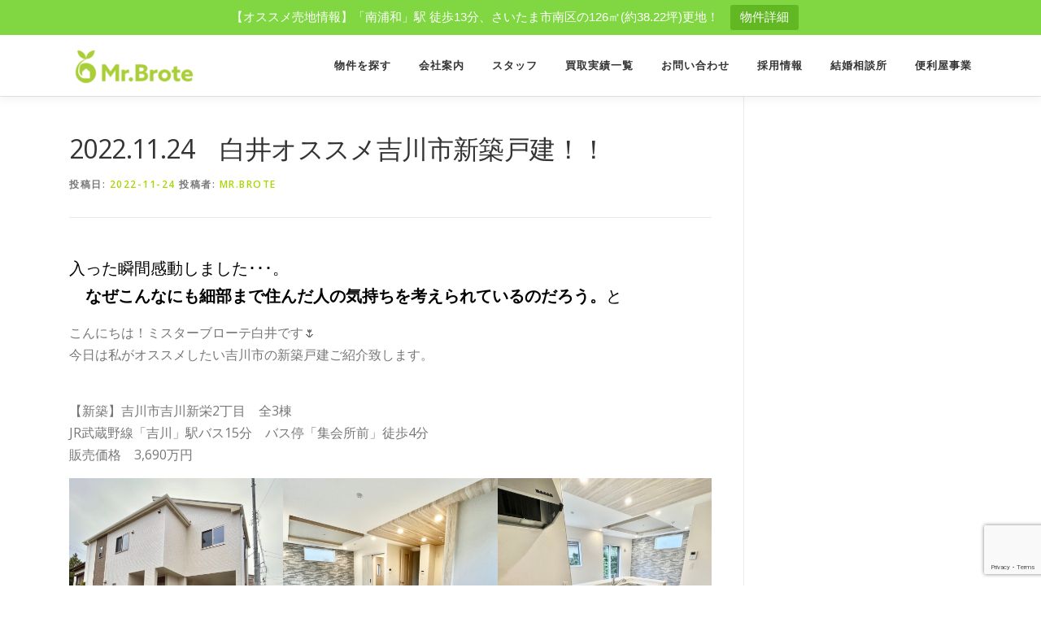

--- FILE ---
content_type: text/html; charset=UTF-8
request_url: https://www.mrbrote.com/2022-11-24%E3%80%80%E7%99%BD%E4%BA%95%E3%82%AA%E3%82%B9%E3%82%B9%E3%83%A1%E5%90%89%E5%B7%9D%E5%B8%82%E6%96%B0%E7%AF%89%E6%88%B8%E5%BB%BA%EF%BC%81%EF%BC%81/
body_size: 16221
content:
<!DOCTYPE html>
<html dir="ltr" lang="ja" prefix="og: https://ogp.me/ns#">
<head>
<meta charset="UTF-8">
<meta name="viewport" content="width=device-width, initial-scale=1">
<link rel="profile" href="http://gmpg.org/xfn/11">
<title>ミスターブローテ株式会社</title>

		<!-- All in One SEO 4.9.3 - aioseo.com -->
	<meta name="description" content="ミスターブローテ株式会社は、ご成約の内90％がご紹介で成り立っている不動産屋です。東京都・埼玉県・千葉県を中心に不動産のお手伝いをしております。お客様をはじめ、弊社に関わる全ての皆様に支えられております。" />
	<meta name="robots" content="max-image-preview:large" />
	<meta name="author" content="mr.brote"/>
	<link rel="canonical" href="https://www.mrbrote.com/2022-11-24%e3%80%80%e7%99%bd%e4%ba%95%e3%82%aa%e3%82%b9%e3%82%b9%e3%83%a1%e5%90%89%e5%b7%9d%e5%b8%82%e6%96%b0%e7%af%89%e6%88%b8%e5%bb%ba%ef%bc%81%ef%bc%81/" />
	<meta name="generator" content="All in One SEO (AIOSEO) 4.9.3" />
		<meta property="og:locale" content="ja_JP" />
		<meta property="og:site_name" content="ミスターブローテ株式会社 - どこよりも親しみやすい会社" />
		<meta property="og:type" content="article" />
		<meta property="og:title" content="ミスターブローテ株式会社" />
		<meta property="og:description" content="ミスターブローテ株式会社は、ご成約の内90％がご紹介で成り立っている不動産屋です。東京都・埼玉県・千葉県を中心に不動産のお手伝いをしております。お客様をはじめ、弊社に関わる全ての皆様に支えられております。" />
		<meta property="og:url" content="https://www.mrbrote.com/2022-11-24%e3%80%80%e7%99%bd%e4%ba%95%e3%82%aa%e3%82%b9%e3%82%b9%e3%83%a1%e5%90%89%e5%b7%9d%e5%b8%82%e6%96%b0%e7%af%89%e6%88%b8%e5%bb%ba%ef%bc%81%ef%bc%81/" />
		<meta property="og:image" content="https://www.mrbrote.com/wp-content/uploads/2022/06/S__21921794.jpg" />
		<meta property="og:image:secure_url" content="https://www.mrbrote.com/wp-content/uploads/2022/06/S__21921794.jpg" />
		<meta property="og:image:width" content="1478" />
		<meta property="og:image:height" content="1108" />
		<meta property="article:published_time" content="2022-11-24T08:23:20+00:00" />
		<meta property="article:modified_time" content="2022-11-24T08:55:59+00:00" />
		<meta name="twitter:card" content="summary_large_image" />
		<meta name="twitter:site" content="@mrbrote" />
		<meta name="twitter:title" content="ミスターブローテ株式会社" />
		<meta name="twitter:description" content="ミスターブローテ株式会社は、ご成約の内90％がご紹介で成り立っている不動産屋です。東京都・埼玉県・千葉県を中心に不動産のお手伝いをしております。お客様をはじめ、弊社に関わる全ての皆様に支えられております。" />
		<meta name="twitter:creator" content="@mrbrote" />
		<meta name="twitter:image" content="https://www.mrbrote.com/wp-content/uploads/2022/06/S__21921794.jpg" />
		<script type="application/ld+json" class="aioseo-schema">
			{"@context":"https:\/\/schema.org","@graph":[{"@type":"BlogPosting","@id":"https:\/\/www.mrbrote.com\/2022-11-24%e3%80%80%e7%99%bd%e4%ba%95%e3%82%aa%e3%82%b9%e3%82%b9%e3%83%a1%e5%90%89%e5%b7%9d%e5%b8%82%e6%96%b0%e7%af%89%e6%88%b8%e5%bb%ba%ef%bc%81%ef%bc%81\/#blogposting","name":"\u30df\u30b9\u30bf\u30fc\u30d6\u30ed\u30fc\u30c6\u682a\u5f0f\u4f1a\u793e","headline":"2022.11.24\u3000\u767d\u4e95\u30aa\u30b9\u30b9\u30e1\u5409\u5ddd\u5e02\u65b0\u7bc9\u6238\u5efa\uff01\uff01","author":{"@id":"https:\/\/www.mrbrote.com\/author\/t3s6jr58\/#author"},"publisher":{"@id":"https:\/\/www.mrbrote.com\/#organization"},"image":{"@type":"ImageObject","url":"https:\/\/www.mrbrote.com\/wp-content\/uploads\/S__27492378.jpg","width":1280,"height":1280},"datePublished":"2022-11-24T17:23:20+09:00","dateModified":"2022-11-24T17:55:59+09:00","inLanguage":"ja","mainEntityOfPage":{"@id":"https:\/\/www.mrbrote.com\/2022-11-24%e3%80%80%e7%99%bd%e4%ba%95%e3%82%aa%e3%82%b9%e3%82%b9%e3%83%a1%e5%90%89%e5%b7%9d%e5%b8%82%e6%96%b0%e7%af%89%e6%88%b8%e5%bb%ba%ef%bc%81%ef%bc%81\/#webpage"},"isPartOf":{"@id":"https:\/\/www.mrbrote.com\/2022-11-24%e3%80%80%e7%99%bd%e4%ba%95%e3%82%aa%e3%82%b9%e3%82%b9%e3%83%a1%e5%90%89%e5%b7%9d%e5%b8%82%e6%96%b0%e7%af%89%e6%88%b8%e5%bb%ba%ef%bc%81%ef%bc%81\/#webpage"},"articleSection":"\u304a\u77e5\u3089\u305b"},{"@type":"BreadcrumbList","@id":"https:\/\/www.mrbrote.com\/2022-11-24%e3%80%80%e7%99%bd%e4%ba%95%e3%82%aa%e3%82%b9%e3%82%b9%e3%83%a1%e5%90%89%e5%b7%9d%e5%b8%82%e6%96%b0%e7%af%89%e6%88%b8%e5%bb%ba%ef%bc%81%ef%bc%81\/#breadcrumblist","itemListElement":[{"@type":"ListItem","@id":"https:\/\/www.mrbrote.com#listItem","position":1,"name":"\u30db\u30fc\u30e0","item":"https:\/\/www.mrbrote.com","nextItem":{"@type":"ListItem","@id":"https:\/\/www.mrbrote.com\/category\/diary\/#listItem","name":"\u304a\u77e5\u3089\u305b"}},{"@type":"ListItem","@id":"https:\/\/www.mrbrote.com\/category\/diary\/#listItem","position":2,"name":"\u304a\u77e5\u3089\u305b","item":"https:\/\/www.mrbrote.com\/category\/diary\/","nextItem":{"@type":"ListItem","@id":"https:\/\/www.mrbrote.com\/2022-11-24%e3%80%80%e7%99%bd%e4%ba%95%e3%82%aa%e3%82%b9%e3%82%b9%e3%83%a1%e5%90%89%e5%b7%9d%e5%b8%82%e6%96%b0%e7%af%89%e6%88%b8%e5%bb%ba%ef%bc%81%ef%bc%81\/#listItem","name":"2022.11.24\u3000\u767d\u4e95\u30aa\u30b9\u30b9\u30e1\u5409\u5ddd\u5e02\u65b0\u7bc9\u6238\u5efa\uff01\uff01"},"previousItem":{"@type":"ListItem","@id":"https:\/\/www.mrbrote.com#listItem","name":"\u30db\u30fc\u30e0"}},{"@type":"ListItem","@id":"https:\/\/www.mrbrote.com\/2022-11-24%e3%80%80%e7%99%bd%e4%ba%95%e3%82%aa%e3%82%b9%e3%82%b9%e3%83%a1%e5%90%89%e5%b7%9d%e5%b8%82%e6%96%b0%e7%af%89%e6%88%b8%e5%bb%ba%ef%bc%81%ef%bc%81\/#listItem","position":3,"name":"2022.11.24\u3000\u767d\u4e95\u30aa\u30b9\u30b9\u30e1\u5409\u5ddd\u5e02\u65b0\u7bc9\u6238\u5efa\uff01\uff01","previousItem":{"@type":"ListItem","@id":"https:\/\/www.mrbrote.com\/category\/diary\/#listItem","name":"\u304a\u77e5\u3089\u305b"}}]},{"@type":"Organization","@id":"https:\/\/www.mrbrote.com\/#organization","name":"\u30df\u30b9\u30bf\u30fc\u30d6\u30ed\u30fc\u30c6\u682a\u5f0f\u4f1a\u793e","description":"\u3069\u3053\u3088\u308a\u3082\u89aa\u3057\u307f\u3084\u3059\u3044\u4f1a\u793e","url":"https:\/\/www.mrbrote.com\/","telephone":"+81489150161","logo":{"@type":"ImageObject","url":"https:\/\/www.mrbrote.com\/wp-content\/uploads\/2022\/06\/\u30ed\u30b4\u900f\u904e.png","@id":"https:\/\/www.mrbrote.com\/2022-11-24%e3%80%80%e7%99%bd%e4%ba%95%e3%82%aa%e3%82%b9%e3%82%b9%e3%83%a1%e5%90%89%e5%b7%9d%e5%b8%82%e6%96%b0%e7%af%89%e6%88%b8%e5%bb%ba%ef%bc%81%ef%bc%81\/#organizationLogo"},"image":{"@id":"https:\/\/www.mrbrote.com\/2022-11-24%e3%80%80%e7%99%bd%e4%ba%95%e3%82%aa%e3%82%b9%e3%82%b9%e3%83%a1%e5%90%89%e5%b7%9d%e5%b8%82%e6%96%b0%e7%af%89%e6%88%b8%e5%bb%ba%ef%bc%81%ef%bc%81\/#organizationLogo"},"sameAs":["https:\/\/twitter.com\/mrbrote","https:\/\/instagram.com\/mr.brote"]},{"@type":"Person","@id":"https:\/\/www.mrbrote.com\/author\/t3s6jr58\/#author","url":"https:\/\/www.mrbrote.com\/author\/t3s6jr58\/","name":"mr.brote","image":{"@type":"ImageObject","@id":"https:\/\/www.mrbrote.com\/2022-11-24%e3%80%80%e7%99%bd%e4%ba%95%e3%82%aa%e3%82%b9%e3%82%b9%e3%83%a1%e5%90%89%e5%b7%9d%e5%b8%82%e6%96%b0%e7%af%89%e6%88%b8%e5%bb%ba%ef%bc%81%ef%bc%81\/#authorImage","url":"https:\/\/secure.gravatar.com\/avatar\/dbf654cbfdc00b3755b6269207a792f4bb2950473d7d71fd0df3a0e3a213f08f?s=96&d=mm&r=g","width":96,"height":96,"caption":"mr.brote"}},{"@type":"WebPage","@id":"https:\/\/www.mrbrote.com\/2022-11-24%e3%80%80%e7%99%bd%e4%ba%95%e3%82%aa%e3%82%b9%e3%82%b9%e3%83%a1%e5%90%89%e5%b7%9d%e5%b8%82%e6%96%b0%e7%af%89%e6%88%b8%e5%bb%ba%ef%bc%81%ef%bc%81\/#webpage","url":"https:\/\/www.mrbrote.com\/2022-11-24%e3%80%80%e7%99%bd%e4%ba%95%e3%82%aa%e3%82%b9%e3%82%b9%e3%83%a1%e5%90%89%e5%b7%9d%e5%b8%82%e6%96%b0%e7%af%89%e6%88%b8%e5%bb%ba%ef%bc%81%ef%bc%81\/","name":"\u30df\u30b9\u30bf\u30fc\u30d6\u30ed\u30fc\u30c6\u682a\u5f0f\u4f1a\u793e","description":"\u30df\u30b9\u30bf\u30fc\u30d6\u30ed\u30fc\u30c6\u682a\u5f0f\u4f1a\u793e\u306f\u3001\u3054\u6210\u7d04\u306e\u518590\uff05\u304c\u3054\u7d39\u4ecb\u3067\u6210\u308a\u7acb\u3063\u3066\u3044\u308b\u4e0d\u52d5\u7523\u5c4b\u3067\u3059\u3002\u6771\u4eac\u90fd\u30fb\u57fc\u7389\u770c\u30fb\u5343\u8449\u770c\u3092\u4e2d\u5fc3\u306b\u4e0d\u52d5\u7523\u306e\u304a\u624b\u4f1d\u3044\u3092\u3057\u3066\u304a\u308a\u307e\u3059\u3002\u304a\u5ba2\u69d8\u3092\u306f\u3058\u3081\u3001\u5f0a\u793e\u306b\u95a2\u308f\u308b\u5168\u3066\u306e\u7686\u69d8\u306b\u652f\u3048\u3089\u308c\u3066\u304a\u308a\u307e\u3059\u3002","inLanguage":"ja","isPartOf":{"@id":"https:\/\/www.mrbrote.com\/#website"},"breadcrumb":{"@id":"https:\/\/www.mrbrote.com\/2022-11-24%e3%80%80%e7%99%bd%e4%ba%95%e3%82%aa%e3%82%b9%e3%82%b9%e3%83%a1%e5%90%89%e5%b7%9d%e5%b8%82%e6%96%b0%e7%af%89%e6%88%b8%e5%bb%ba%ef%bc%81%ef%bc%81\/#breadcrumblist"},"author":{"@id":"https:\/\/www.mrbrote.com\/author\/t3s6jr58\/#author"},"creator":{"@id":"https:\/\/www.mrbrote.com\/author\/t3s6jr58\/#author"},"image":{"@type":"ImageObject","url":"https:\/\/www.mrbrote.com\/wp-content\/uploads\/S__27492378.jpg","@id":"https:\/\/www.mrbrote.com\/2022-11-24%e3%80%80%e7%99%bd%e4%ba%95%e3%82%aa%e3%82%b9%e3%82%b9%e3%83%a1%e5%90%89%e5%b7%9d%e5%b8%82%e6%96%b0%e7%af%89%e6%88%b8%e5%bb%ba%ef%bc%81%ef%bc%81\/#mainImage","width":1280,"height":1280},"primaryImageOfPage":{"@id":"https:\/\/www.mrbrote.com\/2022-11-24%e3%80%80%e7%99%bd%e4%ba%95%e3%82%aa%e3%82%b9%e3%82%b9%e3%83%a1%e5%90%89%e5%b7%9d%e5%b8%82%e6%96%b0%e7%af%89%e6%88%b8%e5%bb%ba%ef%bc%81%ef%bc%81\/#mainImage"},"datePublished":"2022-11-24T17:23:20+09:00","dateModified":"2022-11-24T17:55:59+09:00"},{"@type":"WebSite","@id":"https:\/\/www.mrbrote.com\/#website","url":"https:\/\/www.mrbrote.com\/","name":"\u30df\u30b9\u30bf\u30fc\u30d6\u30ed\u30fc\u30c6\u682a\u5f0f\u4f1a\u793e","description":"\u3069\u3053\u3088\u308a\u3082\u89aa\u3057\u307f\u3084\u3059\u3044\u4f1a\u793e","inLanguage":"ja","publisher":{"@id":"https:\/\/www.mrbrote.com\/#organization"}}]}
		</script>
		<!-- All in One SEO -->

<link rel='dns-prefetch' href='//www.googletagmanager.com' />
<link rel='dns-prefetch' href='//fonts.googleapis.com' />
<link rel="alternate" type="application/rss+xml" title="ミスターブローテ株式会社 &raquo; フィード" href="https://www.mrbrote.com/feed/" />
<link rel="alternate" type="application/rss+xml" title="ミスターブローテ株式会社 &raquo; コメントフィード" href="https://www.mrbrote.com/comments/feed/" />
<link rel="alternate" type="application/rss+xml" title="ミスターブローテ株式会社 &raquo; 2022.11.24　白井オススメ吉川市新築戸建！！ のコメントのフィード" href="https://www.mrbrote.com/2022-11-24%e3%80%80%e7%99%bd%e4%ba%95%e3%82%aa%e3%82%b9%e3%82%b9%e3%83%a1%e5%90%89%e5%b7%9d%e5%b8%82%e6%96%b0%e7%af%89%e6%88%b8%e5%bb%ba%ef%bc%81%ef%bc%81/feed/" />
<link rel="alternate" title="oEmbed (JSON)" type="application/json+oembed" href="https://www.mrbrote.com/wp-json/oembed/1.0/embed?url=https%3A%2F%2Fwww.mrbrote.com%2F2022-11-24%25e3%2580%2580%25e7%2599%25bd%25e4%25ba%2595%25e3%2582%25aa%25e3%2582%25b9%25e3%2582%25b9%25e3%2583%25a1%25e5%2590%2589%25e5%25b7%259d%25e5%25b8%2582%25e6%2596%25b0%25e7%25af%2589%25e6%2588%25b8%25e5%25bb%25ba%25ef%25bc%2581%25ef%25bc%2581%2F" />
<link rel="alternate" title="oEmbed (XML)" type="text/xml+oembed" href="https://www.mrbrote.com/wp-json/oembed/1.0/embed?url=https%3A%2F%2Fwww.mrbrote.com%2F2022-11-24%25e3%2580%2580%25e7%2599%25bd%25e4%25ba%2595%25e3%2582%25aa%25e3%2582%25b9%25e3%2582%25b9%25e3%2583%25a1%25e5%2590%2589%25e5%25b7%259d%25e5%25b8%2582%25e6%2596%25b0%25e7%25af%2589%25e6%2588%25b8%25e5%25bb%25ba%25ef%25bc%2581%25ef%25bc%2581%2F&#038;format=xml" />
<style id='wp-img-auto-sizes-contain-inline-css' type='text/css'>
img:is([sizes=auto i],[sizes^="auto," i]){contain-intrinsic-size:3000px 1500px}
/*# sourceURL=wp-img-auto-sizes-contain-inline-css */
</style>
<link rel='stylesheet' id='sbi_styles-css' href='https://www.mrbrote.com/wp-content/plugins/instagram-feed/css/sbi-styles.min.css?ver=6.10.0' type='text/css' media='all' />
<style id='wp-emoji-styles-inline-css' type='text/css'>

	img.wp-smiley, img.emoji {
		display: inline !important;
		border: none !important;
		box-shadow: none !important;
		height: 1em !important;
		width: 1em !important;
		margin: 0 0.07em !important;
		vertical-align: -0.1em !important;
		background: none !important;
		padding: 0 !important;
	}
/*# sourceURL=wp-emoji-styles-inline-css */
</style>
<link rel='stylesheet' id='wp-block-library-css' href='https://www.mrbrote.com/wp-includes/css/dist/block-library/style.min.css?ver=6.9' type='text/css' media='all' />
<style id='wp-block-library-inline-css' type='text/css'>
.vk-cols--reverse{flex-direction:row-reverse}.vk-cols--hasbtn{margin-bottom:0}.vk-cols--hasbtn>.row>.vk_gridColumn_item,.vk-cols--hasbtn>.wp-block-column{position:relative;padding-bottom:3em}.vk-cols--hasbtn>.row>.vk_gridColumn_item>.wp-block-buttons,.vk-cols--hasbtn>.row>.vk_gridColumn_item>.vk_button,.vk-cols--hasbtn>.wp-block-column>.wp-block-buttons,.vk-cols--hasbtn>.wp-block-column>.vk_button{position:absolute;bottom:0;width:100%}.vk-cols--fit.wp-block-columns{gap:0}.vk-cols--fit.wp-block-columns,.vk-cols--fit.wp-block-columns:not(.is-not-stacked-on-mobile){margin-top:0;margin-bottom:0;justify-content:space-between}.vk-cols--fit.wp-block-columns>.wp-block-column *:last-child,.vk-cols--fit.wp-block-columns:not(.is-not-stacked-on-mobile)>.wp-block-column *:last-child{margin-bottom:0}.vk-cols--fit.wp-block-columns>.wp-block-column>.wp-block-cover,.vk-cols--fit.wp-block-columns:not(.is-not-stacked-on-mobile)>.wp-block-column>.wp-block-cover{margin-top:0}.vk-cols--fit.wp-block-columns.has-background,.vk-cols--fit.wp-block-columns:not(.is-not-stacked-on-mobile).has-background{padding:0}@media(max-width: 599px){.vk-cols--fit.wp-block-columns:not(.has-background)>.wp-block-column:not(.has-background),.vk-cols--fit.wp-block-columns:not(.is-not-stacked-on-mobile):not(.has-background)>.wp-block-column:not(.has-background){padding-left:0 !important;padding-right:0 !important}}@media(min-width: 782px){.vk-cols--fit.wp-block-columns .block-editor-block-list__block.wp-block-column:not(:first-child),.vk-cols--fit.wp-block-columns>.wp-block-column:not(:first-child),.vk-cols--fit.wp-block-columns:not(.is-not-stacked-on-mobile) .block-editor-block-list__block.wp-block-column:not(:first-child),.vk-cols--fit.wp-block-columns:not(.is-not-stacked-on-mobile)>.wp-block-column:not(:first-child){margin-left:0}}@media(min-width: 600px)and (max-width: 781px){.vk-cols--fit.wp-block-columns .wp-block-column:nth-child(2n),.vk-cols--fit.wp-block-columns:not(.is-not-stacked-on-mobile) .wp-block-column:nth-child(2n){margin-left:0}.vk-cols--fit.wp-block-columns .wp-block-column:not(:only-child),.vk-cols--fit.wp-block-columns:not(.is-not-stacked-on-mobile) .wp-block-column:not(:only-child){flex-basis:50% !important}}.vk-cols--fit--gap1.wp-block-columns{gap:1px}@media(min-width: 600px)and (max-width: 781px){.vk-cols--fit--gap1.wp-block-columns .wp-block-column:not(:only-child){flex-basis:calc(50% - 1px) !important}}.vk-cols--fit.vk-cols--grid>.block-editor-block-list__block,.vk-cols--fit.vk-cols--grid>.wp-block-column,.vk-cols--fit.vk-cols--grid:not(.is-not-stacked-on-mobile)>.block-editor-block-list__block,.vk-cols--fit.vk-cols--grid:not(.is-not-stacked-on-mobile)>.wp-block-column{flex-basis:50%;box-sizing:border-box}@media(max-width: 599px){.vk-cols--fit.vk-cols--grid.vk-cols--grid--alignfull>.wp-block-column:nth-child(2)>.wp-block-cover,.vk-cols--fit.vk-cols--grid.vk-cols--grid--alignfull>.wp-block-column:nth-child(2)>.vk_outer,.vk-cols--fit.vk-cols--grid:not(.is-not-stacked-on-mobile).vk-cols--grid--alignfull>.wp-block-column:nth-child(2)>.wp-block-cover,.vk-cols--fit.vk-cols--grid:not(.is-not-stacked-on-mobile).vk-cols--grid--alignfull>.wp-block-column:nth-child(2)>.vk_outer{width:100vw;margin-right:calc((100% - 100vw)/2);margin-left:calc((100% - 100vw)/2)}}@media(min-width: 600px){.vk-cols--fit.vk-cols--grid.vk-cols--grid--alignfull>.wp-block-column:nth-child(2)>.wp-block-cover,.vk-cols--fit.vk-cols--grid.vk-cols--grid--alignfull>.wp-block-column:nth-child(2)>.vk_outer,.vk-cols--fit.vk-cols--grid:not(.is-not-stacked-on-mobile).vk-cols--grid--alignfull>.wp-block-column:nth-child(2)>.wp-block-cover,.vk-cols--fit.vk-cols--grid:not(.is-not-stacked-on-mobile).vk-cols--grid--alignfull>.wp-block-column:nth-child(2)>.vk_outer{margin-right:calc(100% - 50vw);width:50vw}}@media(min-width: 600px){.vk-cols--fit.vk-cols--grid.vk-cols--grid--alignfull.vk-cols--reverse>.wp-block-column,.vk-cols--fit.vk-cols--grid:not(.is-not-stacked-on-mobile).vk-cols--grid--alignfull.vk-cols--reverse>.wp-block-column{margin-left:0;margin-right:0}.vk-cols--fit.vk-cols--grid.vk-cols--grid--alignfull.vk-cols--reverse>.wp-block-column:nth-child(2)>.wp-block-cover,.vk-cols--fit.vk-cols--grid.vk-cols--grid--alignfull.vk-cols--reverse>.wp-block-column:nth-child(2)>.vk_outer,.vk-cols--fit.vk-cols--grid:not(.is-not-stacked-on-mobile).vk-cols--grid--alignfull.vk-cols--reverse>.wp-block-column:nth-child(2)>.wp-block-cover,.vk-cols--fit.vk-cols--grid:not(.is-not-stacked-on-mobile).vk-cols--grid--alignfull.vk-cols--reverse>.wp-block-column:nth-child(2)>.vk_outer{margin-left:calc(100% - 50vw)}}.vk-cols--menu h2,.vk-cols--menu h3,.vk-cols--menu h4,.vk-cols--menu h5{margin-bottom:.2em;text-shadow:#000 0 0 10px}.vk-cols--menu h2:first-child,.vk-cols--menu h3:first-child,.vk-cols--menu h4:first-child,.vk-cols--menu h5:first-child{margin-top:0}.vk-cols--menu p{margin-bottom:1rem;text-shadow:#000 0 0 10px}.vk-cols--menu .wp-block-cover__inner-container:last-child{margin-bottom:0}.vk-cols--fitbnrs .wp-block-column .wp-block-cover:hover img{filter:unset}.vk-cols--fitbnrs .wp-block-column .wp-block-cover:hover{background-color:unset}.vk-cols--fitbnrs .wp-block-column .wp-block-cover:hover .wp-block-cover__image-background{filter:unset !important}.vk-cols--fitbnrs .wp-block-cover .wp-block-cover__inner-container{position:absolute;height:100%;width:100%}.vk-cols--fitbnrs .vk_button{height:100%;margin:0}.vk-cols--fitbnrs .vk_button .vk_button_btn,.vk-cols--fitbnrs .vk_button .btn{height:100%;width:100%;border:none;box-shadow:none;background-color:unset !important;transition:unset}.vk-cols--fitbnrs .vk_button .vk_button_btn:hover,.vk-cols--fitbnrs .vk_button .btn:hover{transition:unset}.vk-cols--fitbnrs .vk_button .vk_button_btn:after,.vk-cols--fitbnrs .vk_button .btn:after{border:none}.vk-cols--fitbnrs .vk_button .vk_button_link_txt{width:100%;position:absolute;top:50%;left:50%;transform:translateY(-50%) translateX(-50%);font-size:2rem;text-shadow:#000 0 0 10px}.vk-cols--fitbnrs .vk_button .vk_button_link_subCaption{width:100%;position:absolute;top:calc(50% + 2.2em);left:50%;transform:translateY(-50%) translateX(-50%);text-shadow:#000 0 0 10px}@media(min-width: 992px){.vk-cols--media.wp-block-columns{gap:3rem}}.vk-fit-map figure{margin-bottom:0}.vk-fit-map iframe{position:relative;margin-bottom:0;display:block;max-height:400px;width:100vw}.vk-fit-map:is(.alignfull,.alignwide) div{max-width:100%}.vk-table--th--width25 :where(tr>*:first-child){width:25%}.vk-table--th--width30 :where(tr>*:first-child){width:30%}.vk-table--th--width35 :where(tr>*:first-child){width:35%}.vk-table--th--width40 :where(tr>*:first-child){width:40%}.vk-table--th--bg-bright :where(tr>*:first-child){background-color:var(--wp--preset--color--bg-secondary, rgba(0, 0, 0, 0.05))}@media(max-width: 599px){.vk-table--mobile-block :is(th,td){width:100%;display:block}.vk-table--mobile-block.wp-block-table table :is(th,td){border-top:none}}.vk-table--width--th25 :where(tr>*:first-child){width:25%}.vk-table--width--th30 :where(tr>*:first-child){width:30%}.vk-table--width--th35 :where(tr>*:first-child){width:35%}.vk-table--width--th40 :where(tr>*:first-child){width:40%}.no-margin{margin:0}@media(max-width: 599px){.wp-block-image.vk-aligncenter--mobile>.alignright{float:none;margin-left:auto;margin-right:auto}.vk-no-padding-horizontal--mobile{padding-left:0 !important;padding-right:0 !important}}
/* VK Color Palettes */
/*# sourceURL=wp-block-library-inline-css */
</style>
<style id='wp-block-library-theme-inline-css' type='text/css'>
.wp-block-audio :where(figcaption){color:#555;font-size:13px;text-align:center}.is-dark-theme .wp-block-audio :where(figcaption){color:#ffffffa6}.wp-block-audio{margin:0 0 1em}.wp-block-code{border:1px solid #ccc;border-radius:4px;font-family:Menlo,Consolas,monaco,monospace;padding:.8em 1em}.wp-block-embed :where(figcaption){color:#555;font-size:13px;text-align:center}.is-dark-theme .wp-block-embed :where(figcaption){color:#ffffffa6}.wp-block-embed{margin:0 0 1em}.blocks-gallery-caption{color:#555;font-size:13px;text-align:center}.is-dark-theme .blocks-gallery-caption{color:#ffffffa6}:root :where(.wp-block-image figcaption){color:#555;font-size:13px;text-align:center}.is-dark-theme :root :where(.wp-block-image figcaption){color:#ffffffa6}.wp-block-image{margin:0 0 1em}.wp-block-pullquote{border-bottom:4px solid;border-top:4px solid;color:currentColor;margin-bottom:1.75em}.wp-block-pullquote :where(cite),.wp-block-pullquote :where(footer),.wp-block-pullquote__citation{color:currentColor;font-size:.8125em;font-style:normal;text-transform:uppercase}.wp-block-quote{border-left:.25em solid;margin:0 0 1.75em;padding-left:1em}.wp-block-quote cite,.wp-block-quote footer{color:currentColor;font-size:.8125em;font-style:normal;position:relative}.wp-block-quote:where(.has-text-align-right){border-left:none;border-right:.25em solid;padding-left:0;padding-right:1em}.wp-block-quote:where(.has-text-align-center){border:none;padding-left:0}.wp-block-quote.is-large,.wp-block-quote.is-style-large,.wp-block-quote:where(.is-style-plain){border:none}.wp-block-search .wp-block-search__label{font-weight:700}.wp-block-search__button{border:1px solid #ccc;padding:.375em .625em}:where(.wp-block-group.has-background){padding:1.25em 2.375em}.wp-block-separator.has-css-opacity{opacity:.4}.wp-block-separator{border:none;border-bottom:2px solid;margin-left:auto;margin-right:auto}.wp-block-separator.has-alpha-channel-opacity{opacity:1}.wp-block-separator:not(.is-style-wide):not(.is-style-dots){width:100px}.wp-block-separator.has-background:not(.is-style-dots){border-bottom:none;height:1px}.wp-block-separator.has-background:not(.is-style-wide):not(.is-style-dots){height:2px}.wp-block-table{margin:0 0 1em}.wp-block-table td,.wp-block-table th{word-break:normal}.wp-block-table :where(figcaption){color:#555;font-size:13px;text-align:center}.is-dark-theme .wp-block-table :where(figcaption){color:#ffffffa6}.wp-block-video :where(figcaption){color:#555;font-size:13px;text-align:center}.is-dark-theme .wp-block-video :where(figcaption){color:#ffffffa6}.wp-block-video{margin:0 0 1em}:root :where(.wp-block-template-part.has-background){margin-bottom:0;margin-top:0;padding:1.25em 2.375em}
/*# sourceURL=/wp-includes/css/dist/block-library/theme.min.css */
</style>
<style id='classic-theme-styles-inline-css' type='text/css'>
/*! This file is auto-generated */
.wp-block-button__link{color:#fff;background-color:#32373c;border-radius:9999px;box-shadow:none;text-decoration:none;padding:calc(.667em + 2px) calc(1.333em + 2px);font-size:1.125em}.wp-block-file__button{background:#32373c;color:#fff;text-decoration:none}
/*# sourceURL=/wp-includes/css/classic-themes.min.css */
</style>
<link rel='stylesheet' id='aioseo/css/src/vue/standalone/blocks/table-of-contents/global.scss-css' href='https://www.mrbrote.com/wp-content/plugins/all-in-one-seo-pack/dist/Lite/assets/css/table-of-contents/global.e90f6d47.css?ver=4.9.3' type='text/css' media='all' />
<style id='pdfemb-pdf-embedder-viewer-style-inline-css' type='text/css'>
.wp-block-pdfemb-pdf-embedder-viewer{max-width:none}

/*# sourceURL=https://www.mrbrote.com/wp-content/plugins/pdf-embedder/block/build/style-index.css */
</style>
<link rel='stylesheet' id='vk-components-style-css' href='https://www.mrbrote.com/wp-content/plugins/vk-blocks/vendor/vektor-inc/vk-component/src//assets/css/vk-components.css?ver=1.6.5' type='text/css' media='all' />
<style id='global-styles-inline-css' type='text/css'>
:root{--wp--preset--aspect-ratio--square: 1;--wp--preset--aspect-ratio--4-3: 4/3;--wp--preset--aspect-ratio--3-4: 3/4;--wp--preset--aspect-ratio--3-2: 3/2;--wp--preset--aspect-ratio--2-3: 2/3;--wp--preset--aspect-ratio--16-9: 16/9;--wp--preset--aspect-ratio--9-16: 9/16;--wp--preset--color--black: #000000;--wp--preset--color--cyan-bluish-gray: #abb8c3;--wp--preset--color--white: #ffffff;--wp--preset--color--pale-pink: #f78da7;--wp--preset--color--vivid-red: #cf2e2e;--wp--preset--color--luminous-vivid-orange: #ff6900;--wp--preset--color--luminous-vivid-amber: #fcb900;--wp--preset--color--light-green-cyan: #7bdcb5;--wp--preset--color--vivid-green-cyan: #00d084;--wp--preset--color--pale-cyan-blue: #8ed1fc;--wp--preset--color--vivid-cyan-blue: #0693e3;--wp--preset--color--vivid-purple: #9b51e0;--wp--preset--gradient--vivid-cyan-blue-to-vivid-purple: linear-gradient(135deg,rgb(6,147,227) 0%,rgb(155,81,224) 100%);--wp--preset--gradient--light-green-cyan-to-vivid-green-cyan: linear-gradient(135deg,rgb(122,220,180) 0%,rgb(0,208,130) 100%);--wp--preset--gradient--luminous-vivid-amber-to-luminous-vivid-orange: linear-gradient(135deg,rgb(252,185,0) 0%,rgb(255,105,0) 100%);--wp--preset--gradient--luminous-vivid-orange-to-vivid-red: linear-gradient(135deg,rgb(255,105,0) 0%,rgb(207,46,46) 100%);--wp--preset--gradient--very-light-gray-to-cyan-bluish-gray: linear-gradient(135deg,rgb(238,238,238) 0%,rgb(169,184,195) 100%);--wp--preset--gradient--cool-to-warm-spectrum: linear-gradient(135deg,rgb(74,234,220) 0%,rgb(151,120,209) 20%,rgb(207,42,186) 40%,rgb(238,44,130) 60%,rgb(251,105,98) 80%,rgb(254,248,76) 100%);--wp--preset--gradient--blush-light-purple: linear-gradient(135deg,rgb(255,206,236) 0%,rgb(152,150,240) 100%);--wp--preset--gradient--blush-bordeaux: linear-gradient(135deg,rgb(254,205,165) 0%,rgb(254,45,45) 50%,rgb(107,0,62) 100%);--wp--preset--gradient--luminous-dusk: linear-gradient(135deg,rgb(255,203,112) 0%,rgb(199,81,192) 50%,rgb(65,88,208) 100%);--wp--preset--gradient--pale-ocean: linear-gradient(135deg,rgb(255,245,203) 0%,rgb(182,227,212) 50%,rgb(51,167,181) 100%);--wp--preset--gradient--electric-grass: linear-gradient(135deg,rgb(202,248,128) 0%,rgb(113,206,126) 100%);--wp--preset--gradient--midnight: linear-gradient(135deg,rgb(2,3,129) 0%,rgb(40,116,252) 100%);--wp--preset--font-size--small: 13px;--wp--preset--font-size--medium: 20px;--wp--preset--font-size--large: 36px;--wp--preset--font-size--x-large: 42px;--wp--preset--spacing--20: 0.44rem;--wp--preset--spacing--30: 0.67rem;--wp--preset--spacing--40: 1rem;--wp--preset--spacing--50: 1.5rem;--wp--preset--spacing--60: 2.25rem;--wp--preset--spacing--70: 3.38rem;--wp--preset--spacing--80: 5.06rem;--wp--preset--shadow--natural: 6px 6px 9px rgba(0, 0, 0, 0.2);--wp--preset--shadow--deep: 12px 12px 50px rgba(0, 0, 0, 0.4);--wp--preset--shadow--sharp: 6px 6px 0px rgba(0, 0, 0, 0.2);--wp--preset--shadow--outlined: 6px 6px 0px -3px rgb(255, 255, 255), 6px 6px rgb(0, 0, 0);--wp--preset--shadow--crisp: 6px 6px 0px rgb(0, 0, 0);}:where(.is-layout-flex){gap: 0.5em;}:where(.is-layout-grid){gap: 0.5em;}body .is-layout-flex{display: flex;}.is-layout-flex{flex-wrap: wrap;align-items: center;}.is-layout-flex > :is(*, div){margin: 0;}body .is-layout-grid{display: grid;}.is-layout-grid > :is(*, div){margin: 0;}:where(.wp-block-columns.is-layout-flex){gap: 2em;}:where(.wp-block-columns.is-layout-grid){gap: 2em;}:where(.wp-block-post-template.is-layout-flex){gap: 1.25em;}:where(.wp-block-post-template.is-layout-grid){gap: 1.25em;}.has-black-color{color: var(--wp--preset--color--black) !important;}.has-cyan-bluish-gray-color{color: var(--wp--preset--color--cyan-bluish-gray) !important;}.has-white-color{color: var(--wp--preset--color--white) !important;}.has-pale-pink-color{color: var(--wp--preset--color--pale-pink) !important;}.has-vivid-red-color{color: var(--wp--preset--color--vivid-red) !important;}.has-luminous-vivid-orange-color{color: var(--wp--preset--color--luminous-vivid-orange) !important;}.has-luminous-vivid-amber-color{color: var(--wp--preset--color--luminous-vivid-amber) !important;}.has-light-green-cyan-color{color: var(--wp--preset--color--light-green-cyan) !important;}.has-vivid-green-cyan-color{color: var(--wp--preset--color--vivid-green-cyan) !important;}.has-pale-cyan-blue-color{color: var(--wp--preset--color--pale-cyan-blue) !important;}.has-vivid-cyan-blue-color{color: var(--wp--preset--color--vivid-cyan-blue) !important;}.has-vivid-purple-color{color: var(--wp--preset--color--vivid-purple) !important;}.has-black-background-color{background-color: var(--wp--preset--color--black) !important;}.has-cyan-bluish-gray-background-color{background-color: var(--wp--preset--color--cyan-bluish-gray) !important;}.has-white-background-color{background-color: var(--wp--preset--color--white) !important;}.has-pale-pink-background-color{background-color: var(--wp--preset--color--pale-pink) !important;}.has-vivid-red-background-color{background-color: var(--wp--preset--color--vivid-red) !important;}.has-luminous-vivid-orange-background-color{background-color: var(--wp--preset--color--luminous-vivid-orange) !important;}.has-luminous-vivid-amber-background-color{background-color: var(--wp--preset--color--luminous-vivid-amber) !important;}.has-light-green-cyan-background-color{background-color: var(--wp--preset--color--light-green-cyan) !important;}.has-vivid-green-cyan-background-color{background-color: var(--wp--preset--color--vivid-green-cyan) !important;}.has-pale-cyan-blue-background-color{background-color: var(--wp--preset--color--pale-cyan-blue) !important;}.has-vivid-cyan-blue-background-color{background-color: var(--wp--preset--color--vivid-cyan-blue) !important;}.has-vivid-purple-background-color{background-color: var(--wp--preset--color--vivid-purple) !important;}.has-black-border-color{border-color: var(--wp--preset--color--black) !important;}.has-cyan-bluish-gray-border-color{border-color: var(--wp--preset--color--cyan-bluish-gray) !important;}.has-white-border-color{border-color: var(--wp--preset--color--white) !important;}.has-pale-pink-border-color{border-color: var(--wp--preset--color--pale-pink) !important;}.has-vivid-red-border-color{border-color: var(--wp--preset--color--vivid-red) !important;}.has-luminous-vivid-orange-border-color{border-color: var(--wp--preset--color--luminous-vivid-orange) !important;}.has-luminous-vivid-amber-border-color{border-color: var(--wp--preset--color--luminous-vivid-amber) !important;}.has-light-green-cyan-border-color{border-color: var(--wp--preset--color--light-green-cyan) !important;}.has-vivid-green-cyan-border-color{border-color: var(--wp--preset--color--vivid-green-cyan) !important;}.has-pale-cyan-blue-border-color{border-color: var(--wp--preset--color--pale-cyan-blue) !important;}.has-vivid-cyan-blue-border-color{border-color: var(--wp--preset--color--vivid-cyan-blue) !important;}.has-vivid-purple-border-color{border-color: var(--wp--preset--color--vivid-purple) !important;}.has-vivid-cyan-blue-to-vivid-purple-gradient-background{background: var(--wp--preset--gradient--vivid-cyan-blue-to-vivid-purple) !important;}.has-light-green-cyan-to-vivid-green-cyan-gradient-background{background: var(--wp--preset--gradient--light-green-cyan-to-vivid-green-cyan) !important;}.has-luminous-vivid-amber-to-luminous-vivid-orange-gradient-background{background: var(--wp--preset--gradient--luminous-vivid-amber-to-luminous-vivid-orange) !important;}.has-luminous-vivid-orange-to-vivid-red-gradient-background{background: var(--wp--preset--gradient--luminous-vivid-orange-to-vivid-red) !important;}.has-very-light-gray-to-cyan-bluish-gray-gradient-background{background: var(--wp--preset--gradient--very-light-gray-to-cyan-bluish-gray) !important;}.has-cool-to-warm-spectrum-gradient-background{background: var(--wp--preset--gradient--cool-to-warm-spectrum) !important;}.has-blush-light-purple-gradient-background{background: var(--wp--preset--gradient--blush-light-purple) !important;}.has-blush-bordeaux-gradient-background{background: var(--wp--preset--gradient--blush-bordeaux) !important;}.has-luminous-dusk-gradient-background{background: var(--wp--preset--gradient--luminous-dusk) !important;}.has-pale-ocean-gradient-background{background: var(--wp--preset--gradient--pale-ocean) !important;}.has-electric-grass-gradient-background{background: var(--wp--preset--gradient--electric-grass) !important;}.has-midnight-gradient-background{background: var(--wp--preset--gradient--midnight) !important;}.has-small-font-size{font-size: var(--wp--preset--font-size--small) !important;}.has-medium-font-size{font-size: var(--wp--preset--font-size--medium) !important;}.has-large-font-size{font-size: var(--wp--preset--font-size--large) !important;}.has-x-large-font-size{font-size: var(--wp--preset--font-size--x-large) !important;}
:where(.wp-block-post-template.is-layout-flex){gap: 1.25em;}:where(.wp-block-post-template.is-layout-grid){gap: 1.25em;}
:where(.wp-block-term-template.is-layout-flex){gap: 1.25em;}:where(.wp-block-term-template.is-layout-grid){gap: 1.25em;}
:where(.wp-block-columns.is-layout-flex){gap: 2em;}:where(.wp-block-columns.is-layout-grid){gap: 2em;}
:root :where(.wp-block-pullquote){font-size: 1.5em;line-height: 1.6;}
/*# sourceURL=global-styles-inline-css */
</style>
<link rel='stylesheet' id='contact-form-7-css' href='https://www.mrbrote.com/wp-content/plugins/contact-form-7/includes/css/styles.css?ver=6.1.4' type='text/css' media='all' />
<link rel='stylesheet' id='dashicons-css' href='https://www.mrbrote.com/wp-includes/css/dashicons.min.css?ver=6.9' type='text/css' media='all' />
<link rel='stylesheet' id='topbar-css' href='https://www.mrbrote.com/wp-content/plugins/top-bar/inc/../css/topbar_style.css?ver=6.9' type='text/css' media='all' />
<link rel='stylesheet' id='wp-ulike-css' href='https://www.mrbrote.com/wp-content/plugins/wp-ulike/assets/css/wp-ulike.min.css?ver=4.7.8' type='text/css' media='all' />
<link rel='stylesheet' id='vk-swiper-style-css' href='https://www.mrbrote.com/wp-content/plugins/vk-blocks/vendor/vektor-inc/vk-swiper/src/assets/css/swiper-bundle.min.css?ver=11.0.2' type='text/css' media='all' />
<link rel='stylesheet' id='vkblocks-bootstrap-css' href='https://www.mrbrote.com/wp-content/plugins/vk-blocks/build/bootstrap_vk_using.css?ver=4.3.1' type='text/css' media='all' />
<link rel='stylesheet' id='onepress-fonts-css' href='https://fonts.googleapis.com/css?family=Raleway%3A400%2C500%2C600%2C700%2C300%2C100%2C800%2C900%7COpen+Sans%3A400%2C300%2C300italic%2C400italic%2C600%2C600italic%2C700%2C700italic&#038;subset=latin%2Clatin-ext&#038;display=swap&#038;ver=2.3.4' type='text/css' media='all' />
<link rel='stylesheet' id='onepress-animate-css' href='https://www.mrbrote.com/wp-content/themes/onepress/assets/css/animate.min.css?ver=2.3.4' type='text/css' media='all' />
<link rel='stylesheet' id='onepress-fa-css' href='https://www.mrbrote.com/wp-content/themes/onepress/assets/css/font-awesome.min.css?ver=4.7.0' type='text/css' media='all' />
<link rel='stylesheet' id='onepress-bootstrap-css' href='https://www.mrbrote.com/wp-content/themes/onepress/assets/css/bootstrap.min.css?ver=2.3.4' type='text/css' media='all' />
<link rel='stylesheet' id='onepress-style-css' href='https://www.mrbrote.com/wp-content/themes/onepress/style.css?ver=6.9' type='text/css' media='all' />
<style id='onepress-style-inline-css' type='text/css'>
#main .video-section section.hero-slideshow-wrapper{background:transparent}.hero-slideshow-wrapper:after{position:absolute;top:0px;left:0px;width:100%;height:100%;background-color:rgba(0,0,0,0);display:block;content:""}.body-desktop .parallax-hero .hero-slideshow-wrapper:after{display:none!important}#parallax-hero>.parallax-bg::before{background-color:rgba(0,0,0,0);opacity:1}.body-desktop .parallax-hero .hero-slideshow-wrapper:after{display:none!important}a,.screen-reader-text:hover,.screen-reader-text:active,.screen-reader-text:focus,.header-social a,.onepress-menu a:hover,.onepress-menu ul li a:hover,.onepress-menu li.onepress-current-item>a,.onepress-menu ul li.current-menu-item>a,.onepress-menu>li a.menu-actived,.onepress-menu.onepress-menu-mobile li.onepress-current-item>a,.site-footer a,.site-footer .footer-social a:hover,.site-footer .btt a:hover,.highlight,#comments .comment .comment-wrapper .comment-meta .comment-time:hover,#comments .comment .comment-wrapper .comment-meta .comment-reply-link:hover,#comments .comment .comment-wrapper .comment-meta .comment-edit-link:hover,.btn-theme-primary-outline,.sidebar .widget a:hover,.section-services .service-item .service-image i,.counter_item .counter__number,.team-member .member-thumb .member-profile a:hover,.icon-background-default{color:#a8d602}input[type="reset"],input[type="submit"],input[type="submit"],input[type="reset"]:hover,input[type="submit"]:hover,input[type="submit"]:hover .nav-links a:hover,.btn-theme-primary,.btn-theme-primary-outline:hover,.section-testimonials .card-theme-primary,.woocommerce #respond input#submit,.woocommerce a.button,.woocommerce button.button,.woocommerce input.button,.woocommerce button.button.alt,.pirate-forms-submit-button,.pirate-forms-submit-button:hover,input[type="reset"],input[type="submit"],input[type="submit"],.pirate-forms-submit-button,.contact-form div.wpforms-container-full .wpforms-form .wpforms-submit,.contact-form div.wpforms-container-full .wpforms-form .wpforms-submit:hover,.nav-links a:hover,.nav-links a.current,.nav-links .page-numbers:hover,.nav-links .page-numbers.current{background:#a8d602}.btn-theme-primary-outline,.btn-theme-primary-outline:hover,.pricing__item:hover,.section-testimonials .card-theme-primary,.entry-content blockquote{border-color:#a8d602}.feature-item:hover .icon-background-default{color:#ffffff}.page-header.page--cover:before{background:rgba(255,255,255,1)}.page-header:before{background:rgba(255,255,255,1)}.site-footer .footer-connect .follow-heading,.site-footer .footer-social a{color:#ffffff}.site-footer .site-info,.site-footer .btt a{background-color:#267f32}.site-footer .site-info{color:rgba(255,255,255,0.7)}.site-footer .btt a,.site-footer .site-info a{color:rgba(255,255,255,0.9)}#footer-widgets{color:#000000;background-color:#ffffff}.gallery-carousel .g-item{padding:0px 10px}.gallery-carousel-wrap{margin-left:-10px;margin-right:-10px}.gallery-grid .g-item,.gallery-masonry .g-item .inner{padding:10px}.gallery-grid-wrap,.gallery-masonry-wrap{margin-left:-10px;margin-right:-10px}.gallery-justified-wrap{margin-left:-20px;margin-right:-20px}
/*# sourceURL=onepress-style-inline-css */
</style>
<link rel='stylesheet' id='onepress-gallery-lightgallery-css' href='https://www.mrbrote.com/wp-content/themes/onepress/assets/css/lightgallery.css?ver=6.9' type='text/css' media='all' />
<link rel='stylesheet' id='vk-blocks-build-css-css' href='https://www.mrbrote.com/wp-content/plugins/vk-blocks/build/block-build.css?ver=1.115.2.1' type='text/css' media='all' />
<style id='vk-blocks-build-css-inline-css' type='text/css'>
:root { --vk-size-text: 16px; /* --vk-color-primary is deprecated. */ --vk-color-primary:#337ab7; }

	:root {
		--vk_image-mask-circle: url(https://www.mrbrote.com/wp-content/plugins/vk-blocks/inc/vk-blocks/images/circle.svg);
		--vk_image-mask-wave01: url(https://www.mrbrote.com/wp-content/plugins/vk-blocks/inc/vk-blocks/images/wave01.svg);
		--vk_image-mask-wave02: url(https://www.mrbrote.com/wp-content/plugins/vk-blocks/inc/vk-blocks/images/wave02.svg);
		--vk_image-mask-wave03: url(https://www.mrbrote.com/wp-content/plugins/vk-blocks/inc/vk-blocks/images/wave03.svg);
		--vk_image-mask-wave04: url(https://www.mrbrote.com/wp-content/plugins/vk-blocks/inc/vk-blocks/images/wave04.svg);
	}
	

	:root {

		--vk-balloon-border-width:1px;

		--vk-balloon-speech-offset:-12px;
	}
	

	:root {
		--vk_flow-arrow: url(https://www.mrbrote.com/wp-content/plugins/vk-blocks/inc/vk-blocks/images/arrow_bottom.svg);
	}
	
/*# sourceURL=vk-blocks-build-css-inline-css */
</style>
<link rel='stylesheet' id='vk-font-awesome-css' href='https://www.mrbrote.com/wp-content/plugins/vk-blocks/vendor/vektor-inc/font-awesome-versions/src/font-awesome/css/all.min.css?ver=7.1.0' type='text/css' media='all' />
<link rel='stylesheet' id='tablepress-default-css' href='https://www.mrbrote.com/wp-content/plugins/tablepress/css/build/default.css?ver=3.2.6' type='text/css' media='all' />
<script type="text/javascript" src="https://www.mrbrote.com/wp-includes/js/jquery/jquery.min.js?ver=3.7.1" id="jquery-core-js"></script>
<script type="text/javascript" src="https://www.mrbrote.com/wp-includes/js/jquery/jquery-migrate.min.js?ver=3.4.1" id="jquery-migrate-js"></script>
<script type="text/javascript" src="https://www.mrbrote.com/wp-content/plugins/fudou/js/jquery.matchHeight-min.js?ver=6.9" id="jquery-matchHeight-js"></script>
<script type="text/javascript" src="https://www.mrbrote.com/wp-includes/js/imagesloaded.min.js?ver=6.9" id="fudou_imagesloaded-js"></script>
<script type="text/javascript" id="topbar_frontjs-js-extra">
/* <![CDATA[ */
var tpbr_settings = {"fixed":"notfixed","user_who":"notloggedin","guests_or_users":"all","message":"\u3010\u30aa\u30b9\u30b9\u30e1\u58f2\u5730\u60c5\u5831\u3011\u300c\u5357\u6d66\u548c\u300d\u99c5 \u5f92\u6b6913\u5206\u3001\u3055\u3044\u305f\u307e\u5e02\u5357\u533a\u306e126\u33a1(\u7d0438.22\u576a)\u66f4\u5730\uff01","status":"active","yn_button":"button","color":"#81d742","button_text":"\u7269\u4ef6\u8a73\u7d30","button_url":"https://www.mrbrote.com/negishi/","button_behavior":"samewindow","is_admin_bar":"no","detect_sticky":"0"};
//# sourceURL=topbar_frontjs-js-extra
/* ]]> */
</script>
<script type="text/javascript" src="https://www.mrbrote.com/wp-content/plugins/top-bar/inc/../js/tpbr_front.min.js?ver=6.9" id="topbar_frontjs-js"></script>
<script type="text/javascript" src="https://www.mrbrote.com/wp-content/plugins/fudou/js/util.min.js?ver=6.9" id="util-js"></script>

<!-- Site Kit によって追加された Google タグ（gtag.js）スニペット -->

<!-- Google アナリティクス スニペット (Site Kit が追加) -->
<script type="text/javascript" src="https://www.googletagmanager.com/gtag/js?id=G-NCXT9MSJSY" id="google_gtagjs-js" async></script>
<script type="text/javascript" id="google_gtagjs-js-after">
/* <![CDATA[ */
window.dataLayer = window.dataLayer || [];function gtag(){dataLayer.push(arguments);}
gtag("set","linker",{"domains":["www.mrbrote.com"]});
gtag("js", new Date());
gtag("set", "developer_id.dZTNiMT", true);
gtag("config", "G-NCXT9MSJSY");
//# sourceURL=google_gtagjs-js-after
/* ]]> */
</script>

<!-- Site Kit によって追加された終了 Google タグ（gtag.js）スニペット -->
<link rel="https://api.w.org/" href="https://www.mrbrote.com/wp-json/" /><link rel="alternate" title="JSON" type="application/json" href="https://www.mrbrote.com/wp-json/wp/v2/posts/2369" /><meta name="generator" content="WordPress 6.9" />
<link rel='shortlink' href='https://www.mrbrote.com/?p=2369' />

<!-- Fudousan Plugin Ver.6.0.1 -->
<meta name="generator" content="Site Kit by Google 1.146.0" /><link rel="pingback" href="https://www.mrbrote.com/xmlrpc.php"><link rel="icon" href="https://www.mrbrote.com/wp-content/uploads/2022/07/cropped-S__22568970-1-32x32.jpg" sizes="32x32" />
<link rel="icon" href="https://www.mrbrote.com/wp-content/uploads/2022/07/cropped-S__22568970-1-192x192.jpg" sizes="192x192" />
<link rel="apple-touch-icon" href="https://www.mrbrote.com/wp-content/uploads/2022/07/cropped-S__22568970-1-180x180.jpg" />
<meta name="msapplication-TileImage" content="https://www.mrbrote.com/wp-content/uploads/2022/07/cropped-S__22568970-1-270x270.jpg" />
	<!-- Google tag (gtag.js) -->
<script async src="https://www.googletagmanager.com/gtag/js?id=G-EMMJC60H74"></script>
<script>
  window.dataLayer = window.dataLayer || [];
  function gtag(){dataLayer.push(arguments);}
  gtag('js', new Date());

  gtag('config', 'G-EMMJC60H74');
</script>
</head>
	
<body 
class="wp-singular post-template-default single single-post postid-2369 single-format-standard wp-custom-logo wp-theme-onepress onepress metaslider-plugin fa_v7_css vk-blocks">
<div id="page" class="hfeed site">
	<a class="skip-link screen-reader-text" href="#content">コンテンツへスキップ</a>
	<div id="header-section" class="h-on-top no-transparent">		<header id="masthead" class="site-header header-contained is-sticky no-scroll no-t h-on-top" role="banner">
			<div class="container">
				<div class="site-branding">
				<div class="site-brand-inner has-logo-img no-desc"><div class="site-logo-div"><a href="https://www.mrbrote.com/" class="custom-logo-link  no-t-logo" rel="home" itemprop="url"><img width="160" height="49" src="https://www.mrbrote.com/wp-content/uploads/2022/06/cropped-cropped-e1657501390566.png" class="custom-logo" alt="ミスターブローテ株式会社" itemprop="logo" decoding="async" /></a></div></div>				</div>
				<div class="header-right-wrapper">
					<a href="#0" id="nav-toggle">メニュー<span></span></a>
					<nav id="site-navigation" class="main-navigation" role="navigation">
						<ul class="onepress-menu">
							<li id="menu-item-425" class="menu-item menu-item-type-custom menu-item-object-custom menu-item-home menu-item-has-children menu-item-425"><a href="https://www.mrbrote.com/#2">物件を探す</a>
<ul class="sub-menu">
	<li id="menu-item-426" class="menu-item menu-item-type-custom menu-item-object-custom menu-item-home menu-item-426"><a href="https://www.mrbrote.com/#3">オープンハウス</a></li>
</ul>
</li>
<li id="menu-item-540" class="menu-item menu-item-type-post_type menu-item-object-page menu-item-540"><a href="https://www.mrbrote.com/company/">会社案内</a></li>
<li id="menu-item-578" class="menu-item menu-item-type-post_type menu-item-object-page menu-item-578"><a href="https://www.mrbrote.com/staff/">スタッフ</a></li>
<li id="menu-item-5088" class="menu-item menu-item-type-post_type menu-item-object-page menu-item-5088"><a href="https://www.mrbrote.com/%e8%b2%b7%e5%8f%96%e5%ae%9f%e7%b8%be%e4%b8%80%e8%a6%a7/">買取実績一覧</a></li>
<li id="menu-item-575" class="menu-item menu-item-type-custom menu-item-object-custom menu-item-home menu-item-has-children menu-item-575"><a href="https://www.mrbrote.com/#6">お問い合わせ</a>
<ul class="sub-menu">
	<li id="menu-item-820" class="menu-item menu-item-type-post_type menu-item-object-page menu-item-820"><a href="https://www.mrbrote.com/bukken-2/">見学希望の物件名</a></li>
	<li id="menu-item-819" class="menu-item menu-item-type-post_type menu-item-object-page menu-item-819"><a href="https://www.mrbrote.com/sale/">売却査定依頼</a></li>
</ul>
</li>
<li id="menu-item-579" class="menu-item menu-item-type-post_type menu-item-object-page menu-item-579"><a href="https://www.mrbrote.com/recruit/">採用情報</a></li>
<li id="menu-item-7214" class="menu-item menu-item-type-custom menu-item-object-custom menu-item-7214"><a href="https://www.brotemariage.com">結婚相談所</a></li>
<li id="menu-item-7211" class="menu-item menu-item-type-post_type menu-item-object-page menu-item-7211"><a href="https://www.mrbrote.com/broteassist/">便利屋事業</a></li>
						</ul>
					</nav>
					
				</div>
			</div>
		</header>
		</div>
	<div id="content" class="site-content">

		
		<div id="content-inside" class="container right-sidebar">
			<div id="primary" class="content-area">
				<main id="main" class="site-main" role="main">

				
					<article id="post-2369" class="post-2369 post type-post status-publish format-standard has-post-thumbnail hentry category-diary">
	<header class="entry-header">
		<h1 class="entry-title">2022.11.24　白井オススメ吉川市新築戸建！！</h1>        		<div class="entry-meta">
			<span class="posted-on">投稿日: <a href="https://www.mrbrote.com/2022-11-24%e3%80%80%e7%99%bd%e4%ba%95%e3%82%aa%e3%82%b9%e3%82%b9%e3%83%a1%e5%90%89%e5%b7%9d%e5%b8%82%e6%96%b0%e7%af%89%e6%88%b8%e5%bb%ba%ef%bc%81%ef%bc%81/" rel="bookmark"><time class="entry-date published" datetime="2022-11-24T17:23:20+09:00">2022-11-24</time><time class="updated hide" datetime="2022-11-24T17:55:59+09:00">2022-11-24</time></a></span><span class="byline"> 投稿者: <span class="author vcard"><a  rel="author" class="url fn n" href="https://www.mrbrote.com/author/t3s6jr58/">mr.brote</a></span></span>		</div>
        	</header>

    
	<div class="entry-content">
		
<p></p>



<p class="has-black-color has-text-color has-medium-font-size">入った瞬間感動しました･･･。<br>　<strong>なぜこんなにも細部まで住んだ人の気持ちを考えられているのだろう。</strong>と</p>



<p></p>



<p style="font-size:16px">こんにちは！ミスターブローテ白井です🌷<br>今日は私がオススメしたい吉川市の新築戸建ご紹介致します。</p>



<p style="font-size:16px"><br>【新築】吉川市吉川新栄2丁目　全3棟<br>JR武蔵野線「吉川」駅バス15分　バス停「集会所前」徒歩4分<br>販売価格　3,690万円</p>



<div class="wp-block-columns is-layout-flex wp-container-core-columns-is-layout-9d6595d7 wp-block-columns-is-layout-flex">
<div class="wp-block-column is-layout-flow wp-block-column-is-layout-flow">
<figure class="wp-block-image size-large"><img fetchpriority="high" decoding="async" width="1024" height="1024" src="https://www.mrbrote.com/wp-content/uploads/S__27492377-1024x1024.jpg" alt="" class="wp-image-2332" srcset="https://www.mrbrote.com/wp-content/uploads/S__27492377-1024x1024.jpg 1024w, https://www.mrbrote.com/wp-content/uploads/S__27492377-300x300.jpg 300w, https://www.mrbrote.com/wp-content/uploads/S__27492377-150x150.jpg 150w, https://www.mrbrote.com/wp-content/uploads/S__27492377-768x768.jpg 768w, https://www.mrbrote.com/wp-content/uploads/S__27492377.jpg 1280w" sizes="(max-width: 1024px) 100vw, 1024px" /></figure>
</div>



<div class="wp-block-column is-layout-flow wp-block-column-is-layout-flow">
<figure class="wp-block-image size-large"><img decoding="async" width="1024" height="1024" src="https://www.mrbrote.com/wp-content/uploads/S__27492380-1024x1024.jpg" alt="" class="wp-image-2370" srcset="https://www.mrbrote.com/wp-content/uploads/S__27492380-1024x1024.jpg 1024w, https://www.mrbrote.com/wp-content/uploads/S__27492380-300x300.jpg 300w, https://www.mrbrote.com/wp-content/uploads/S__27492380-150x150.jpg 150w, https://www.mrbrote.com/wp-content/uploads/S__27492380-768x768.jpg 768w, https://www.mrbrote.com/wp-content/uploads/S__27492380.jpg 1280w" sizes="(max-width: 1024px) 100vw, 1024px" /></figure>
</div>



<div class="wp-block-column is-layout-flow wp-block-column-is-layout-flow">
<figure class="wp-block-image size-large"><img decoding="async" width="1024" height="1024" src="https://www.mrbrote.com/wp-content/uploads/S__27492378-1024x1024.jpg" alt="" class="wp-image-2371" srcset="https://www.mrbrote.com/wp-content/uploads/S__27492378-1024x1024.jpg 1024w, https://www.mrbrote.com/wp-content/uploads/S__27492378-300x300.jpg 300w, https://www.mrbrote.com/wp-content/uploads/S__27492378-150x150.jpg 150w, https://www.mrbrote.com/wp-content/uploads/S__27492378-768x768.jpg 768w, https://www.mrbrote.com/wp-content/uploads/S__27492378.jpg 1280w" sizes="(max-width: 1024px) 100vw, 1024px" /></figure>
</div>
</div>



<p></p>



<p style="font-size:17px">画像だけじゃもちろん伝わりきりませんが、<br>簡単にお伝えさせて頂くと、<br></p>



<p style="font-size:17px">水道が自動水洗、開放感溢れる折上天井、2部屋から行き来出来るバルコニー･･･</p>



<p style="font-size:17px">上げだしたら実はたくさん出てきます。</p>



<p style="font-size:17px">住宅性能評価W取得している施工会社さんが作っている最高等級の永住邸♪<br>実物を見てぜひ実感してみて下さい。</p>



<p>全部で3棟あるうちの1棟は完成前に売れてます！！！<br>気になる方はぜひお早めにご連絡ください。</p>



<div class="wp-block-vk-blocks-button vk_button vk_button-color-custom vk_button-3ae075e2-5ec6-4e1a-8aee-be5cbb63bd2d vk_button-align-left"><a href="https://www.mrbrote.com/shinei3/" class="vk_button_link btn has-background btn-md" role="button" aria-pressed="true" rel="noopener"><div class="vk_button_link_caption"><span class="vk_button_link_txt">物件詳細はこちら</span></div></a></div><style type="text/css">.vk_button-3ae075e2-5ec6-4e1a-8aee-be5cbb63bd2d .has-background {
				background-color: #6b91a9;
				border: 1px solid #6b91a9;
			} </style>



<p></p>
		<div class="wpulike wpulike-default " ><div class="wp_ulike_general_class wp_ulike_is_not_liked"><button type="button"
					aria-label="いいねボタン"
					data-ulike-id="2369"
					data-ulike-nonce="3f6531b853"
					data-ulike-type="post"
					data-ulike-template="wpulike-default"
					data-ulike-display-likers=""
					data-ulike-likers-style="popover"
					class="wp_ulike_btn wp_ulike_put_image wp_post_btn_2369"></button><span class="count-box wp_ulike_counter_up" data-ulike-counter-value="0"></span>			</div></div>
				</div>
    
    
    </article>


					
<div id="comments" class="comments-area">

	
	
	
		<div id="respond" class="comment-respond">
		<h3 id="reply-title" class="comment-reply-title">コメントを残す <small><a rel="nofollow" id="cancel-comment-reply-link" href="/2022-11-24%E3%80%80%E7%99%BD%E4%BA%95%E3%82%AA%E3%82%B9%E3%82%B9%E3%83%A1%E5%90%89%E5%B7%9D%E5%B8%82%E6%96%B0%E7%AF%89%E6%88%B8%E5%BB%BA%EF%BC%81%EF%BC%81/#respond" style="display:none;">コメントをキャンセル</a></small></h3><form action="https://www.mrbrote.com/wp-comments-post.php" method="post" id="commentform" class="comment-form"><p class="comment-notes"><span id="email-notes">メールアドレスが公開されることはありません。</span> <span class="required-field-message"><span class="required">※</span> が付いている欄は必須項目です</span></p><p class="comment-form-comment"><label for="comment">コメント <span class="required">※</span></label> <textarea id="comment" name="comment" cols="45" rows="8" maxlength="65525" required></textarea></p><p class="comment-form-author"><label for="author">名前 <span class="required">※</span></label> <input id="author" name="author" type="text" value="" size="30" maxlength="245" autocomplete="name" required /></p>
<p class="comment-form-email"><label for="email">メール <span class="required">※</span></label> <input id="email" name="email" type="email" value="" size="30" maxlength="100" aria-describedby="email-notes" autocomplete="email" required /></p>
<p class="comment-form-url"><label for="url">サイト</label> <input id="url" name="url" type="url" value="" size="30" maxlength="200" autocomplete="url" /></p>
<p class="comment-form-cookies-consent"><input id="wp-comment-cookies-consent" name="wp-comment-cookies-consent" type="checkbox" value="yes" /> <label for="wp-comment-cookies-consent">次回のコメントで使用するためブラウザーに自分の名前、メールアドレス、サイトを保存する。</label></p>
<p><img src="https://www.mrbrote.com/wp-content/siteguard/465877012.png" alt="CAPTCHA"></p><p><label for="siteguard_captcha">上に表示された文字を入力してください。</label><br /><input type="text" name="siteguard_captcha" id="siteguard_captcha" class="input" value="" size="10" aria-required="true" /><input type="hidden" name="siteguard_captcha_prefix" id="siteguard_captcha_prefix" value="465877012" /></p><p class="form-submit"><input name="submit" type="submit" id="submit" class="submit" value="コメントを送信" /> <input type='hidden' name='comment_post_ID' value='2369' id='comment_post_ID' />
<input type='hidden' name='comment_parent' id='comment_parent' value='0' />
</p><p style="display: none;"><input type="hidden" id="akismet_comment_nonce" name="akismet_comment_nonce" value="9064f75fe4" /></p><p style="display: none !important;" class="akismet-fields-container" data-prefix="ak_"><label>&#916;<textarea name="ak_hp_textarea" cols="45" rows="8" maxlength="100"></textarea></label><input type="hidden" id="ak_js_1" name="ak_js" value="17"/><script>document.getElementById( "ak_js_1" ).setAttribute( "value", ( new Date() ).getTime() );</script></p></form>	</div><!-- #respond -->
	
</div>

				
				</main>
			</div>

                            
<div id="secondary" class="widget-area sidebar" role="complementary">
	</div>
            
		</div>
	</div>

	<footer id="colophon" class="site-footer" role="contentinfo">
					<div id="footer-widgets" class="footer-widgets section-padding ">
				<div class="container">
					<div class="row">
														<div id="footer-1" class="col-md-4 col-sm-12 footer-column widget-area sidebar" role="complementary">
									<aside id="block-8" class="footer-widget widget widget_block widget_media_image"><div class="wp-block-image">
<figure class="alignleft size-large is-resized"><img loading="lazy" decoding="async" src="https://www.mrbrote.com/wp-content/uploads/2022/06/ロゴ透過-1024x358.png" alt="" class="wp-image-123" width="206" height="72"/></figure>
</div></aside>								</div>
																<div id="footer-2" class="col-md-4 col-sm-12 footer-column widget-area sidebar" role="complementary">
																	</div>
																<div id="footer-3" class="col-md-4 col-sm-12 footer-column widget-area sidebar" role="complementary">
																	</div>
													</div>
				</div>
			</div>
				
		<div class="site-info">
			<div class="container">
									<div class="btt">
						<a class="back-to-top" href="#page" title="ページトップへ戻る"><i class="fa fa-angle-double-up wow flash" data-wow-duration="2s"></i></a>
					</div>
										Copyright &copy; 2026 ミスターブローテ株式会社		<span class="sep"> &ndash; </span>
		<a href="https://www.famethemes.com/themes/onepress">OnePress</a> theme by FameThemes					</div>
		</div>

	</footer>
	</div>


<script type="speculationrules">
{"prefetch":[{"source":"document","where":{"and":[{"href_matches":"/*"},{"not":{"href_matches":["/wp-*.php","/wp-admin/*","/wp-content/uploads/*","/wp-content/*","/wp-content/plugins/*","/wp-content/themes/onepress/*","/*\\?(.+)"]}},{"not":{"selector_matches":"a[rel~=\"nofollow\"]"}},{"not":{"selector_matches":".no-prefetch, .no-prefetch a"}}]},"eagerness":"conservative"}]}
</script>
<div id="nendebcopy">Fudousan Plugin Ver.6.0.1</div>
<!-- Fudousan Plugin Ver.6.0.1 -->
<!-- OnePress Ver.2.3.4 -->
<!-- Instagram Feed JS -->
<script type="text/javascript">
var sbiajaxurl = "https://www.mrbrote.com/wp-admin/admin-ajax.php";
</script>
<style id='core-block-supports-inline-css' type='text/css'>
.wp-container-core-columns-is-layout-9d6595d7{flex-wrap:nowrap;}
/*# sourceURL=core-block-supports-inline-css */
</style>
<script type="text/javascript" src="https://www.mrbrote.com/wp-includes/js/dist/hooks.min.js?ver=dd5603f07f9220ed27f1" id="wp-hooks-js"></script>
<script type="text/javascript" src="https://www.mrbrote.com/wp-includes/js/dist/i18n.min.js?ver=c26c3dc7bed366793375" id="wp-i18n-js"></script>
<script type="text/javascript" id="wp-i18n-js-after">
/* <![CDATA[ */
wp.i18n.setLocaleData( { 'text direction\u0004ltr': [ 'ltr' ] } );
//# sourceURL=wp-i18n-js-after
/* ]]> */
</script>
<script type="text/javascript" src="https://www.mrbrote.com/wp-content/plugins/contact-form-7/includes/swv/js/index.js?ver=6.1.4" id="swv-js"></script>
<script type="text/javascript" id="contact-form-7-js-translations">
/* <![CDATA[ */
( function( domain, translations ) {
	var localeData = translations.locale_data[ domain ] || translations.locale_data.messages;
	localeData[""].domain = domain;
	wp.i18n.setLocaleData( localeData, domain );
} )( "contact-form-7", {"translation-revision-date":"2025-11-30 08:12:23+0000","generator":"GlotPress\/4.0.3","domain":"messages","locale_data":{"messages":{"":{"domain":"messages","plural-forms":"nplurals=1; plural=0;","lang":"ja_JP"},"This contact form is placed in the wrong place.":["\u3053\u306e\u30b3\u30f3\u30bf\u30af\u30c8\u30d5\u30a9\u30fc\u30e0\u306f\u9593\u9055\u3063\u305f\u4f4d\u7f6e\u306b\u7f6e\u304b\u308c\u3066\u3044\u307e\u3059\u3002"],"Error:":["\u30a8\u30e9\u30fc:"]}},"comment":{"reference":"includes\/js\/index.js"}} );
//# sourceURL=contact-form-7-js-translations
/* ]]> */
</script>
<script type="text/javascript" id="contact-form-7-js-before">
/* <![CDATA[ */
var wpcf7 = {
    "api": {
        "root": "https:\/\/www.mrbrote.com\/wp-json\/",
        "namespace": "contact-form-7\/v1"
    }
};
//# sourceURL=contact-form-7-js-before
/* ]]> */
</script>
<script type="text/javascript" src="https://www.mrbrote.com/wp-content/plugins/contact-form-7/includes/js/index.js?ver=6.1.4" id="contact-form-7-js"></script>
<script type="text/javascript" id="wp_ulike-js-extra">
/* <![CDATA[ */
var wp_ulike_params = {"ajax_url":"https://www.mrbrote.com/wp-admin/admin-ajax.php","notifications":"0"};
//# sourceURL=wp_ulike-js-extra
/* ]]> */
</script>
<script type="text/javascript" src="https://www.mrbrote.com/wp-content/plugins/wp-ulike/assets/js/wp-ulike.min.js?ver=4.7.8" id="wp_ulike-js"></script>
<script type="text/javascript" src="https://www.mrbrote.com/wp-content/plugins/vk-blocks/vendor/vektor-inc/vk-swiper/src/assets/js/swiper-bundle.min.js?ver=11.0.2" id="vk-swiper-script-js"></script>
<script type="text/javascript" src="https://www.mrbrote.com/wp-content/plugins/vk-blocks/build/vk-slider.min.js?ver=1.115.2.1" id="vk-blocks-slider-js"></script>
<script type="text/javascript" id="onepress-theme-js-extra">
/* <![CDATA[ */
var onepress_js_settings = {"onepress_disable_animation":"","onepress_disable_sticky_header":"0","onepress_vertical_align_menu":"","hero_animation":"flipInX","hero_speed":"5000","hero_fade":"750","submenu_width":"0","hero_duration":"5000","hero_disable_preload":"","disabled_google_font":"","is_home":"","gallery_enable":"","is_rtl":"","parallax_speed":"0.5"};
//# sourceURL=onepress-theme-js-extra
/* ]]> */
</script>
<script type="text/javascript" src="https://www.mrbrote.com/wp-content/themes/onepress/assets/js/theme-all.min.js?ver=2.3.4" id="onepress-theme-js"></script>
<script type="text/javascript" src="https://www.mrbrote.com/wp-includes/js/comment-reply.min.js?ver=6.9" id="comment-reply-js" async="async" data-wp-strategy="async" fetchpriority="low"></script>
<script type="text/javascript" src="https://www.google.com/recaptcha/api.js?render=6Ld4ZrAqAAAAANHd2bG7fbUsC8mee-86cubMM22i&amp;ver=3.0" id="google-recaptcha-js"></script>
<script type="text/javascript" src="https://www.mrbrote.com/wp-includes/js/dist/vendor/wp-polyfill.min.js?ver=3.15.0" id="wp-polyfill-js"></script>
<script type="text/javascript" id="wpcf7-recaptcha-js-before">
/* <![CDATA[ */
var wpcf7_recaptcha = {
    "sitekey": "6Ld4ZrAqAAAAANHd2bG7fbUsC8mee-86cubMM22i",
    "actions": {
        "homepage": "homepage",
        "contactform": "contactform"
    }
};
//# sourceURL=wpcf7-recaptcha-js-before
/* ]]> */
</script>
<script type="text/javascript" src="https://www.mrbrote.com/wp-content/plugins/contact-form-7/modules/recaptcha/index.js?ver=6.1.4" id="wpcf7-recaptcha-js"></script>
<script defer type="text/javascript" src="https://www.mrbrote.com/wp-content/plugins/akismet/_inc/akismet-frontend.js?ver=1762969911" id="akismet-frontend-js"></script>
<script id="wp-emoji-settings" type="application/json">
{"baseUrl":"https://s.w.org/images/core/emoji/17.0.2/72x72/","ext":".png","svgUrl":"https://s.w.org/images/core/emoji/17.0.2/svg/","svgExt":".svg","source":{"concatemoji":"https://www.mrbrote.com/wp-includes/js/wp-emoji-release.min.js?ver=6.9"}}
</script>
<script type="module">
/* <![CDATA[ */
/*! This file is auto-generated */
const a=JSON.parse(document.getElementById("wp-emoji-settings").textContent),o=(window._wpemojiSettings=a,"wpEmojiSettingsSupports"),s=["flag","emoji"];function i(e){try{var t={supportTests:e,timestamp:(new Date).valueOf()};sessionStorage.setItem(o,JSON.stringify(t))}catch(e){}}function c(e,t,n){e.clearRect(0,0,e.canvas.width,e.canvas.height),e.fillText(t,0,0);t=new Uint32Array(e.getImageData(0,0,e.canvas.width,e.canvas.height).data);e.clearRect(0,0,e.canvas.width,e.canvas.height),e.fillText(n,0,0);const a=new Uint32Array(e.getImageData(0,0,e.canvas.width,e.canvas.height).data);return t.every((e,t)=>e===a[t])}function p(e,t){e.clearRect(0,0,e.canvas.width,e.canvas.height),e.fillText(t,0,0);var n=e.getImageData(16,16,1,1);for(let e=0;e<n.data.length;e++)if(0!==n.data[e])return!1;return!0}function u(e,t,n,a){switch(t){case"flag":return n(e,"\ud83c\udff3\ufe0f\u200d\u26a7\ufe0f","\ud83c\udff3\ufe0f\u200b\u26a7\ufe0f")?!1:!n(e,"\ud83c\udde8\ud83c\uddf6","\ud83c\udde8\u200b\ud83c\uddf6")&&!n(e,"\ud83c\udff4\udb40\udc67\udb40\udc62\udb40\udc65\udb40\udc6e\udb40\udc67\udb40\udc7f","\ud83c\udff4\u200b\udb40\udc67\u200b\udb40\udc62\u200b\udb40\udc65\u200b\udb40\udc6e\u200b\udb40\udc67\u200b\udb40\udc7f");case"emoji":return!a(e,"\ud83e\u1fac8")}return!1}function f(e,t,n,a){let r;const o=(r="undefined"!=typeof WorkerGlobalScope&&self instanceof WorkerGlobalScope?new OffscreenCanvas(300,150):document.createElement("canvas")).getContext("2d",{willReadFrequently:!0}),s=(o.textBaseline="top",o.font="600 32px Arial",{});return e.forEach(e=>{s[e]=t(o,e,n,a)}),s}function r(e){var t=document.createElement("script");t.src=e,t.defer=!0,document.head.appendChild(t)}a.supports={everything:!0,everythingExceptFlag:!0},new Promise(t=>{let n=function(){try{var e=JSON.parse(sessionStorage.getItem(o));if("object"==typeof e&&"number"==typeof e.timestamp&&(new Date).valueOf()<e.timestamp+604800&&"object"==typeof e.supportTests)return e.supportTests}catch(e){}return null}();if(!n){if("undefined"!=typeof Worker&&"undefined"!=typeof OffscreenCanvas&&"undefined"!=typeof URL&&URL.createObjectURL&&"undefined"!=typeof Blob)try{var e="postMessage("+f.toString()+"("+[JSON.stringify(s),u.toString(),c.toString(),p.toString()].join(",")+"));",a=new Blob([e],{type:"text/javascript"});const r=new Worker(URL.createObjectURL(a),{name:"wpTestEmojiSupports"});return void(r.onmessage=e=>{i(n=e.data),r.terminate(),t(n)})}catch(e){}i(n=f(s,u,c,p))}t(n)}).then(e=>{for(const n in e)a.supports[n]=e[n],a.supports.everything=a.supports.everything&&a.supports[n],"flag"!==n&&(a.supports.everythingExceptFlag=a.supports.everythingExceptFlag&&a.supports[n]);var t;a.supports.everythingExceptFlag=a.supports.everythingExceptFlag&&!a.supports.flag,a.supports.everything||((t=a.source||{}).concatemoji?r(t.concatemoji):t.wpemoji&&t.twemoji&&(r(t.twemoji),r(t.wpemoji)))});
//# sourceURL=https://www.mrbrote.com/wp-includes/js/wp-emoji-loader.min.js
/* ]]> */
</script>

</body>
</html>


--- FILE ---
content_type: text/html; charset=utf-8
request_url: https://www.google.com/recaptcha/api2/anchor?ar=1&k=6Ld4ZrAqAAAAANHd2bG7fbUsC8mee-86cubMM22i&co=aHR0cHM6Ly93d3cubXJicm90ZS5jb206NDQz&hl=en&v=PoyoqOPhxBO7pBk68S4YbpHZ&size=invisible&anchor-ms=20000&execute-ms=30000&cb=6tm4n8rik6wd
body_size: 48606
content:
<!DOCTYPE HTML><html dir="ltr" lang="en"><head><meta http-equiv="Content-Type" content="text/html; charset=UTF-8">
<meta http-equiv="X-UA-Compatible" content="IE=edge">
<title>reCAPTCHA</title>
<style type="text/css">
/* cyrillic-ext */
@font-face {
  font-family: 'Roboto';
  font-style: normal;
  font-weight: 400;
  font-stretch: 100%;
  src: url(//fonts.gstatic.com/s/roboto/v48/KFO7CnqEu92Fr1ME7kSn66aGLdTylUAMa3GUBHMdazTgWw.woff2) format('woff2');
  unicode-range: U+0460-052F, U+1C80-1C8A, U+20B4, U+2DE0-2DFF, U+A640-A69F, U+FE2E-FE2F;
}
/* cyrillic */
@font-face {
  font-family: 'Roboto';
  font-style: normal;
  font-weight: 400;
  font-stretch: 100%;
  src: url(//fonts.gstatic.com/s/roboto/v48/KFO7CnqEu92Fr1ME7kSn66aGLdTylUAMa3iUBHMdazTgWw.woff2) format('woff2');
  unicode-range: U+0301, U+0400-045F, U+0490-0491, U+04B0-04B1, U+2116;
}
/* greek-ext */
@font-face {
  font-family: 'Roboto';
  font-style: normal;
  font-weight: 400;
  font-stretch: 100%;
  src: url(//fonts.gstatic.com/s/roboto/v48/KFO7CnqEu92Fr1ME7kSn66aGLdTylUAMa3CUBHMdazTgWw.woff2) format('woff2');
  unicode-range: U+1F00-1FFF;
}
/* greek */
@font-face {
  font-family: 'Roboto';
  font-style: normal;
  font-weight: 400;
  font-stretch: 100%;
  src: url(//fonts.gstatic.com/s/roboto/v48/KFO7CnqEu92Fr1ME7kSn66aGLdTylUAMa3-UBHMdazTgWw.woff2) format('woff2');
  unicode-range: U+0370-0377, U+037A-037F, U+0384-038A, U+038C, U+038E-03A1, U+03A3-03FF;
}
/* math */
@font-face {
  font-family: 'Roboto';
  font-style: normal;
  font-weight: 400;
  font-stretch: 100%;
  src: url(//fonts.gstatic.com/s/roboto/v48/KFO7CnqEu92Fr1ME7kSn66aGLdTylUAMawCUBHMdazTgWw.woff2) format('woff2');
  unicode-range: U+0302-0303, U+0305, U+0307-0308, U+0310, U+0312, U+0315, U+031A, U+0326-0327, U+032C, U+032F-0330, U+0332-0333, U+0338, U+033A, U+0346, U+034D, U+0391-03A1, U+03A3-03A9, U+03B1-03C9, U+03D1, U+03D5-03D6, U+03F0-03F1, U+03F4-03F5, U+2016-2017, U+2034-2038, U+203C, U+2040, U+2043, U+2047, U+2050, U+2057, U+205F, U+2070-2071, U+2074-208E, U+2090-209C, U+20D0-20DC, U+20E1, U+20E5-20EF, U+2100-2112, U+2114-2115, U+2117-2121, U+2123-214F, U+2190, U+2192, U+2194-21AE, U+21B0-21E5, U+21F1-21F2, U+21F4-2211, U+2213-2214, U+2216-22FF, U+2308-230B, U+2310, U+2319, U+231C-2321, U+2336-237A, U+237C, U+2395, U+239B-23B7, U+23D0, U+23DC-23E1, U+2474-2475, U+25AF, U+25B3, U+25B7, U+25BD, U+25C1, U+25CA, U+25CC, U+25FB, U+266D-266F, U+27C0-27FF, U+2900-2AFF, U+2B0E-2B11, U+2B30-2B4C, U+2BFE, U+3030, U+FF5B, U+FF5D, U+1D400-1D7FF, U+1EE00-1EEFF;
}
/* symbols */
@font-face {
  font-family: 'Roboto';
  font-style: normal;
  font-weight: 400;
  font-stretch: 100%;
  src: url(//fonts.gstatic.com/s/roboto/v48/KFO7CnqEu92Fr1ME7kSn66aGLdTylUAMaxKUBHMdazTgWw.woff2) format('woff2');
  unicode-range: U+0001-000C, U+000E-001F, U+007F-009F, U+20DD-20E0, U+20E2-20E4, U+2150-218F, U+2190, U+2192, U+2194-2199, U+21AF, U+21E6-21F0, U+21F3, U+2218-2219, U+2299, U+22C4-22C6, U+2300-243F, U+2440-244A, U+2460-24FF, U+25A0-27BF, U+2800-28FF, U+2921-2922, U+2981, U+29BF, U+29EB, U+2B00-2BFF, U+4DC0-4DFF, U+FFF9-FFFB, U+10140-1018E, U+10190-1019C, U+101A0, U+101D0-101FD, U+102E0-102FB, U+10E60-10E7E, U+1D2C0-1D2D3, U+1D2E0-1D37F, U+1F000-1F0FF, U+1F100-1F1AD, U+1F1E6-1F1FF, U+1F30D-1F30F, U+1F315, U+1F31C, U+1F31E, U+1F320-1F32C, U+1F336, U+1F378, U+1F37D, U+1F382, U+1F393-1F39F, U+1F3A7-1F3A8, U+1F3AC-1F3AF, U+1F3C2, U+1F3C4-1F3C6, U+1F3CA-1F3CE, U+1F3D4-1F3E0, U+1F3ED, U+1F3F1-1F3F3, U+1F3F5-1F3F7, U+1F408, U+1F415, U+1F41F, U+1F426, U+1F43F, U+1F441-1F442, U+1F444, U+1F446-1F449, U+1F44C-1F44E, U+1F453, U+1F46A, U+1F47D, U+1F4A3, U+1F4B0, U+1F4B3, U+1F4B9, U+1F4BB, U+1F4BF, U+1F4C8-1F4CB, U+1F4D6, U+1F4DA, U+1F4DF, U+1F4E3-1F4E6, U+1F4EA-1F4ED, U+1F4F7, U+1F4F9-1F4FB, U+1F4FD-1F4FE, U+1F503, U+1F507-1F50B, U+1F50D, U+1F512-1F513, U+1F53E-1F54A, U+1F54F-1F5FA, U+1F610, U+1F650-1F67F, U+1F687, U+1F68D, U+1F691, U+1F694, U+1F698, U+1F6AD, U+1F6B2, U+1F6B9-1F6BA, U+1F6BC, U+1F6C6-1F6CF, U+1F6D3-1F6D7, U+1F6E0-1F6EA, U+1F6F0-1F6F3, U+1F6F7-1F6FC, U+1F700-1F7FF, U+1F800-1F80B, U+1F810-1F847, U+1F850-1F859, U+1F860-1F887, U+1F890-1F8AD, U+1F8B0-1F8BB, U+1F8C0-1F8C1, U+1F900-1F90B, U+1F93B, U+1F946, U+1F984, U+1F996, U+1F9E9, U+1FA00-1FA6F, U+1FA70-1FA7C, U+1FA80-1FA89, U+1FA8F-1FAC6, U+1FACE-1FADC, U+1FADF-1FAE9, U+1FAF0-1FAF8, U+1FB00-1FBFF;
}
/* vietnamese */
@font-face {
  font-family: 'Roboto';
  font-style: normal;
  font-weight: 400;
  font-stretch: 100%;
  src: url(//fonts.gstatic.com/s/roboto/v48/KFO7CnqEu92Fr1ME7kSn66aGLdTylUAMa3OUBHMdazTgWw.woff2) format('woff2');
  unicode-range: U+0102-0103, U+0110-0111, U+0128-0129, U+0168-0169, U+01A0-01A1, U+01AF-01B0, U+0300-0301, U+0303-0304, U+0308-0309, U+0323, U+0329, U+1EA0-1EF9, U+20AB;
}
/* latin-ext */
@font-face {
  font-family: 'Roboto';
  font-style: normal;
  font-weight: 400;
  font-stretch: 100%;
  src: url(//fonts.gstatic.com/s/roboto/v48/KFO7CnqEu92Fr1ME7kSn66aGLdTylUAMa3KUBHMdazTgWw.woff2) format('woff2');
  unicode-range: U+0100-02BA, U+02BD-02C5, U+02C7-02CC, U+02CE-02D7, U+02DD-02FF, U+0304, U+0308, U+0329, U+1D00-1DBF, U+1E00-1E9F, U+1EF2-1EFF, U+2020, U+20A0-20AB, U+20AD-20C0, U+2113, U+2C60-2C7F, U+A720-A7FF;
}
/* latin */
@font-face {
  font-family: 'Roboto';
  font-style: normal;
  font-weight: 400;
  font-stretch: 100%;
  src: url(//fonts.gstatic.com/s/roboto/v48/KFO7CnqEu92Fr1ME7kSn66aGLdTylUAMa3yUBHMdazQ.woff2) format('woff2');
  unicode-range: U+0000-00FF, U+0131, U+0152-0153, U+02BB-02BC, U+02C6, U+02DA, U+02DC, U+0304, U+0308, U+0329, U+2000-206F, U+20AC, U+2122, U+2191, U+2193, U+2212, U+2215, U+FEFF, U+FFFD;
}
/* cyrillic-ext */
@font-face {
  font-family: 'Roboto';
  font-style: normal;
  font-weight: 500;
  font-stretch: 100%;
  src: url(//fonts.gstatic.com/s/roboto/v48/KFO7CnqEu92Fr1ME7kSn66aGLdTylUAMa3GUBHMdazTgWw.woff2) format('woff2');
  unicode-range: U+0460-052F, U+1C80-1C8A, U+20B4, U+2DE0-2DFF, U+A640-A69F, U+FE2E-FE2F;
}
/* cyrillic */
@font-face {
  font-family: 'Roboto';
  font-style: normal;
  font-weight: 500;
  font-stretch: 100%;
  src: url(//fonts.gstatic.com/s/roboto/v48/KFO7CnqEu92Fr1ME7kSn66aGLdTylUAMa3iUBHMdazTgWw.woff2) format('woff2');
  unicode-range: U+0301, U+0400-045F, U+0490-0491, U+04B0-04B1, U+2116;
}
/* greek-ext */
@font-face {
  font-family: 'Roboto';
  font-style: normal;
  font-weight: 500;
  font-stretch: 100%;
  src: url(//fonts.gstatic.com/s/roboto/v48/KFO7CnqEu92Fr1ME7kSn66aGLdTylUAMa3CUBHMdazTgWw.woff2) format('woff2');
  unicode-range: U+1F00-1FFF;
}
/* greek */
@font-face {
  font-family: 'Roboto';
  font-style: normal;
  font-weight: 500;
  font-stretch: 100%;
  src: url(//fonts.gstatic.com/s/roboto/v48/KFO7CnqEu92Fr1ME7kSn66aGLdTylUAMa3-UBHMdazTgWw.woff2) format('woff2');
  unicode-range: U+0370-0377, U+037A-037F, U+0384-038A, U+038C, U+038E-03A1, U+03A3-03FF;
}
/* math */
@font-face {
  font-family: 'Roboto';
  font-style: normal;
  font-weight: 500;
  font-stretch: 100%;
  src: url(//fonts.gstatic.com/s/roboto/v48/KFO7CnqEu92Fr1ME7kSn66aGLdTylUAMawCUBHMdazTgWw.woff2) format('woff2');
  unicode-range: U+0302-0303, U+0305, U+0307-0308, U+0310, U+0312, U+0315, U+031A, U+0326-0327, U+032C, U+032F-0330, U+0332-0333, U+0338, U+033A, U+0346, U+034D, U+0391-03A1, U+03A3-03A9, U+03B1-03C9, U+03D1, U+03D5-03D6, U+03F0-03F1, U+03F4-03F5, U+2016-2017, U+2034-2038, U+203C, U+2040, U+2043, U+2047, U+2050, U+2057, U+205F, U+2070-2071, U+2074-208E, U+2090-209C, U+20D0-20DC, U+20E1, U+20E5-20EF, U+2100-2112, U+2114-2115, U+2117-2121, U+2123-214F, U+2190, U+2192, U+2194-21AE, U+21B0-21E5, U+21F1-21F2, U+21F4-2211, U+2213-2214, U+2216-22FF, U+2308-230B, U+2310, U+2319, U+231C-2321, U+2336-237A, U+237C, U+2395, U+239B-23B7, U+23D0, U+23DC-23E1, U+2474-2475, U+25AF, U+25B3, U+25B7, U+25BD, U+25C1, U+25CA, U+25CC, U+25FB, U+266D-266F, U+27C0-27FF, U+2900-2AFF, U+2B0E-2B11, U+2B30-2B4C, U+2BFE, U+3030, U+FF5B, U+FF5D, U+1D400-1D7FF, U+1EE00-1EEFF;
}
/* symbols */
@font-face {
  font-family: 'Roboto';
  font-style: normal;
  font-weight: 500;
  font-stretch: 100%;
  src: url(//fonts.gstatic.com/s/roboto/v48/KFO7CnqEu92Fr1ME7kSn66aGLdTylUAMaxKUBHMdazTgWw.woff2) format('woff2');
  unicode-range: U+0001-000C, U+000E-001F, U+007F-009F, U+20DD-20E0, U+20E2-20E4, U+2150-218F, U+2190, U+2192, U+2194-2199, U+21AF, U+21E6-21F0, U+21F3, U+2218-2219, U+2299, U+22C4-22C6, U+2300-243F, U+2440-244A, U+2460-24FF, U+25A0-27BF, U+2800-28FF, U+2921-2922, U+2981, U+29BF, U+29EB, U+2B00-2BFF, U+4DC0-4DFF, U+FFF9-FFFB, U+10140-1018E, U+10190-1019C, U+101A0, U+101D0-101FD, U+102E0-102FB, U+10E60-10E7E, U+1D2C0-1D2D3, U+1D2E0-1D37F, U+1F000-1F0FF, U+1F100-1F1AD, U+1F1E6-1F1FF, U+1F30D-1F30F, U+1F315, U+1F31C, U+1F31E, U+1F320-1F32C, U+1F336, U+1F378, U+1F37D, U+1F382, U+1F393-1F39F, U+1F3A7-1F3A8, U+1F3AC-1F3AF, U+1F3C2, U+1F3C4-1F3C6, U+1F3CA-1F3CE, U+1F3D4-1F3E0, U+1F3ED, U+1F3F1-1F3F3, U+1F3F5-1F3F7, U+1F408, U+1F415, U+1F41F, U+1F426, U+1F43F, U+1F441-1F442, U+1F444, U+1F446-1F449, U+1F44C-1F44E, U+1F453, U+1F46A, U+1F47D, U+1F4A3, U+1F4B0, U+1F4B3, U+1F4B9, U+1F4BB, U+1F4BF, U+1F4C8-1F4CB, U+1F4D6, U+1F4DA, U+1F4DF, U+1F4E3-1F4E6, U+1F4EA-1F4ED, U+1F4F7, U+1F4F9-1F4FB, U+1F4FD-1F4FE, U+1F503, U+1F507-1F50B, U+1F50D, U+1F512-1F513, U+1F53E-1F54A, U+1F54F-1F5FA, U+1F610, U+1F650-1F67F, U+1F687, U+1F68D, U+1F691, U+1F694, U+1F698, U+1F6AD, U+1F6B2, U+1F6B9-1F6BA, U+1F6BC, U+1F6C6-1F6CF, U+1F6D3-1F6D7, U+1F6E0-1F6EA, U+1F6F0-1F6F3, U+1F6F7-1F6FC, U+1F700-1F7FF, U+1F800-1F80B, U+1F810-1F847, U+1F850-1F859, U+1F860-1F887, U+1F890-1F8AD, U+1F8B0-1F8BB, U+1F8C0-1F8C1, U+1F900-1F90B, U+1F93B, U+1F946, U+1F984, U+1F996, U+1F9E9, U+1FA00-1FA6F, U+1FA70-1FA7C, U+1FA80-1FA89, U+1FA8F-1FAC6, U+1FACE-1FADC, U+1FADF-1FAE9, U+1FAF0-1FAF8, U+1FB00-1FBFF;
}
/* vietnamese */
@font-face {
  font-family: 'Roboto';
  font-style: normal;
  font-weight: 500;
  font-stretch: 100%;
  src: url(//fonts.gstatic.com/s/roboto/v48/KFO7CnqEu92Fr1ME7kSn66aGLdTylUAMa3OUBHMdazTgWw.woff2) format('woff2');
  unicode-range: U+0102-0103, U+0110-0111, U+0128-0129, U+0168-0169, U+01A0-01A1, U+01AF-01B0, U+0300-0301, U+0303-0304, U+0308-0309, U+0323, U+0329, U+1EA0-1EF9, U+20AB;
}
/* latin-ext */
@font-face {
  font-family: 'Roboto';
  font-style: normal;
  font-weight: 500;
  font-stretch: 100%;
  src: url(//fonts.gstatic.com/s/roboto/v48/KFO7CnqEu92Fr1ME7kSn66aGLdTylUAMa3KUBHMdazTgWw.woff2) format('woff2');
  unicode-range: U+0100-02BA, U+02BD-02C5, U+02C7-02CC, U+02CE-02D7, U+02DD-02FF, U+0304, U+0308, U+0329, U+1D00-1DBF, U+1E00-1E9F, U+1EF2-1EFF, U+2020, U+20A0-20AB, U+20AD-20C0, U+2113, U+2C60-2C7F, U+A720-A7FF;
}
/* latin */
@font-face {
  font-family: 'Roboto';
  font-style: normal;
  font-weight: 500;
  font-stretch: 100%;
  src: url(//fonts.gstatic.com/s/roboto/v48/KFO7CnqEu92Fr1ME7kSn66aGLdTylUAMa3yUBHMdazQ.woff2) format('woff2');
  unicode-range: U+0000-00FF, U+0131, U+0152-0153, U+02BB-02BC, U+02C6, U+02DA, U+02DC, U+0304, U+0308, U+0329, U+2000-206F, U+20AC, U+2122, U+2191, U+2193, U+2212, U+2215, U+FEFF, U+FFFD;
}
/* cyrillic-ext */
@font-face {
  font-family: 'Roboto';
  font-style: normal;
  font-weight: 900;
  font-stretch: 100%;
  src: url(//fonts.gstatic.com/s/roboto/v48/KFO7CnqEu92Fr1ME7kSn66aGLdTylUAMa3GUBHMdazTgWw.woff2) format('woff2');
  unicode-range: U+0460-052F, U+1C80-1C8A, U+20B4, U+2DE0-2DFF, U+A640-A69F, U+FE2E-FE2F;
}
/* cyrillic */
@font-face {
  font-family: 'Roboto';
  font-style: normal;
  font-weight: 900;
  font-stretch: 100%;
  src: url(//fonts.gstatic.com/s/roboto/v48/KFO7CnqEu92Fr1ME7kSn66aGLdTylUAMa3iUBHMdazTgWw.woff2) format('woff2');
  unicode-range: U+0301, U+0400-045F, U+0490-0491, U+04B0-04B1, U+2116;
}
/* greek-ext */
@font-face {
  font-family: 'Roboto';
  font-style: normal;
  font-weight: 900;
  font-stretch: 100%;
  src: url(//fonts.gstatic.com/s/roboto/v48/KFO7CnqEu92Fr1ME7kSn66aGLdTylUAMa3CUBHMdazTgWw.woff2) format('woff2');
  unicode-range: U+1F00-1FFF;
}
/* greek */
@font-face {
  font-family: 'Roboto';
  font-style: normal;
  font-weight: 900;
  font-stretch: 100%;
  src: url(//fonts.gstatic.com/s/roboto/v48/KFO7CnqEu92Fr1ME7kSn66aGLdTylUAMa3-UBHMdazTgWw.woff2) format('woff2');
  unicode-range: U+0370-0377, U+037A-037F, U+0384-038A, U+038C, U+038E-03A1, U+03A3-03FF;
}
/* math */
@font-face {
  font-family: 'Roboto';
  font-style: normal;
  font-weight: 900;
  font-stretch: 100%;
  src: url(//fonts.gstatic.com/s/roboto/v48/KFO7CnqEu92Fr1ME7kSn66aGLdTylUAMawCUBHMdazTgWw.woff2) format('woff2');
  unicode-range: U+0302-0303, U+0305, U+0307-0308, U+0310, U+0312, U+0315, U+031A, U+0326-0327, U+032C, U+032F-0330, U+0332-0333, U+0338, U+033A, U+0346, U+034D, U+0391-03A1, U+03A3-03A9, U+03B1-03C9, U+03D1, U+03D5-03D6, U+03F0-03F1, U+03F4-03F5, U+2016-2017, U+2034-2038, U+203C, U+2040, U+2043, U+2047, U+2050, U+2057, U+205F, U+2070-2071, U+2074-208E, U+2090-209C, U+20D0-20DC, U+20E1, U+20E5-20EF, U+2100-2112, U+2114-2115, U+2117-2121, U+2123-214F, U+2190, U+2192, U+2194-21AE, U+21B0-21E5, U+21F1-21F2, U+21F4-2211, U+2213-2214, U+2216-22FF, U+2308-230B, U+2310, U+2319, U+231C-2321, U+2336-237A, U+237C, U+2395, U+239B-23B7, U+23D0, U+23DC-23E1, U+2474-2475, U+25AF, U+25B3, U+25B7, U+25BD, U+25C1, U+25CA, U+25CC, U+25FB, U+266D-266F, U+27C0-27FF, U+2900-2AFF, U+2B0E-2B11, U+2B30-2B4C, U+2BFE, U+3030, U+FF5B, U+FF5D, U+1D400-1D7FF, U+1EE00-1EEFF;
}
/* symbols */
@font-face {
  font-family: 'Roboto';
  font-style: normal;
  font-weight: 900;
  font-stretch: 100%;
  src: url(//fonts.gstatic.com/s/roboto/v48/KFO7CnqEu92Fr1ME7kSn66aGLdTylUAMaxKUBHMdazTgWw.woff2) format('woff2');
  unicode-range: U+0001-000C, U+000E-001F, U+007F-009F, U+20DD-20E0, U+20E2-20E4, U+2150-218F, U+2190, U+2192, U+2194-2199, U+21AF, U+21E6-21F0, U+21F3, U+2218-2219, U+2299, U+22C4-22C6, U+2300-243F, U+2440-244A, U+2460-24FF, U+25A0-27BF, U+2800-28FF, U+2921-2922, U+2981, U+29BF, U+29EB, U+2B00-2BFF, U+4DC0-4DFF, U+FFF9-FFFB, U+10140-1018E, U+10190-1019C, U+101A0, U+101D0-101FD, U+102E0-102FB, U+10E60-10E7E, U+1D2C0-1D2D3, U+1D2E0-1D37F, U+1F000-1F0FF, U+1F100-1F1AD, U+1F1E6-1F1FF, U+1F30D-1F30F, U+1F315, U+1F31C, U+1F31E, U+1F320-1F32C, U+1F336, U+1F378, U+1F37D, U+1F382, U+1F393-1F39F, U+1F3A7-1F3A8, U+1F3AC-1F3AF, U+1F3C2, U+1F3C4-1F3C6, U+1F3CA-1F3CE, U+1F3D4-1F3E0, U+1F3ED, U+1F3F1-1F3F3, U+1F3F5-1F3F7, U+1F408, U+1F415, U+1F41F, U+1F426, U+1F43F, U+1F441-1F442, U+1F444, U+1F446-1F449, U+1F44C-1F44E, U+1F453, U+1F46A, U+1F47D, U+1F4A3, U+1F4B0, U+1F4B3, U+1F4B9, U+1F4BB, U+1F4BF, U+1F4C8-1F4CB, U+1F4D6, U+1F4DA, U+1F4DF, U+1F4E3-1F4E6, U+1F4EA-1F4ED, U+1F4F7, U+1F4F9-1F4FB, U+1F4FD-1F4FE, U+1F503, U+1F507-1F50B, U+1F50D, U+1F512-1F513, U+1F53E-1F54A, U+1F54F-1F5FA, U+1F610, U+1F650-1F67F, U+1F687, U+1F68D, U+1F691, U+1F694, U+1F698, U+1F6AD, U+1F6B2, U+1F6B9-1F6BA, U+1F6BC, U+1F6C6-1F6CF, U+1F6D3-1F6D7, U+1F6E0-1F6EA, U+1F6F0-1F6F3, U+1F6F7-1F6FC, U+1F700-1F7FF, U+1F800-1F80B, U+1F810-1F847, U+1F850-1F859, U+1F860-1F887, U+1F890-1F8AD, U+1F8B0-1F8BB, U+1F8C0-1F8C1, U+1F900-1F90B, U+1F93B, U+1F946, U+1F984, U+1F996, U+1F9E9, U+1FA00-1FA6F, U+1FA70-1FA7C, U+1FA80-1FA89, U+1FA8F-1FAC6, U+1FACE-1FADC, U+1FADF-1FAE9, U+1FAF0-1FAF8, U+1FB00-1FBFF;
}
/* vietnamese */
@font-face {
  font-family: 'Roboto';
  font-style: normal;
  font-weight: 900;
  font-stretch: 100%;
  src: url(//fonts.gstatic.com/s/roboto/v48/KFO7CnqEu92Fr1ME7kSn66aGLdTylUAMa3OUBHMdazTgWw.woff2) format('woff2');
  unicode-range: U+0102-0103, U+0110-0111, U+0128-0129, U+0168-0169, U+01A0-01A1, U+01AF-01B0, U+0300-0301, U+0303-0304, U+0308-0309, U+0323, U+0329, U+1EA0-1EF9, U+20AB;
}
/* latin-ext */
@font-face {
  font-family: 'Roboto';
  font-style: normal;
  font-weight: 900;
  font-stretch: 100%;
  src: url(//fonts.gstatic.com/s/roboto/v48/KFO7CnqEu92Fr1ME7kSn66aGLdTylUAMa3KUBHMdazTgWw.woff2) format('woff2');
  unicode-range: U+0100-02BA, U+02BD-02C5, U+02C7-02CC, U+02CE-02D7, U+02DD-02FF, U+0304, U+0308, U+0329, U+1D00-1DBF, U+1E00-1E9F, U+1EF2-1EFF, U+2020, U+20A0-20AB, U+20AD-20C0, U+2113, U+2C60-2C7F, U+A720-A7FF;
}
/* latin */
@font-face {
  font-family: 'Roboto';
  font-style: normal;
  font-weight: 900;
  font-stretch: 100%;
  src: url(//fonts.gstatic.com/s/roboto/v48/KFO7CnqEu92Fr1ME7kSn66aGLdTylUAMa3yUBHMdazQ.woff2) format('woff2');
  unicode-range: U+0000-00FF, U+0131, U+0152-0153, U+02BB-02BC, U+02C6, U+02DA, U+02DC, U+0304, U+0308, U+0329, U+2000-206F, U+20AC, U+2122, U+2191, U+2193, U+2212, U+2215, U+FEFF, U+FFFD;
}

</style>
<link rel="stylesheet" type="text/css" href="https://www.gstatic.com/recaptcha/releases/PoyoqOPhxBO7pBk68S4YbpHZ/styles__ltr.css">
<script nonce="0yhLey6O3k8giBa-8kDW5A" type="text/javascript">window['__recaptcha_api'] = 'https://www.google.com/recaptcha/api2/';</script>
<script type="text/javascript" src="https://www.gstatic.com/recaptcha/releases/PoyoqOPhxBO7pBk68S4YbpHZ/recaptcha__en.js" nonce="0yhLey6O3k8giBa-8kDW5A">
      
    </script></head>
<body><div id="rc-anchor-alert" class="rc-anchor-alert"></div>
<input type="hidden" id="recaptcha-token" value="[base64]">
<script type="text/javascript" nonce="0yhLey6O3k8giBa-8kDW5A">
      recaptcha.anchor.Main.init("[\x22ainput\x22,[\x22bgdata\x22,\x22\x22,\[base64]/[base64]/[base64]/[base64]/cjw8ejpyPj4+eil9Y2F0Y2gobCl7dGhyb3cgbDt9fSxIPWZ1bmN0aW9uKHcsdCx6KXtpZih3PT0xOTR8fHc9PTIwOCl0LnZbd10/dC52W3ddLmNvbmNhdCh6KTp0LnZbd109b2Yoeix0KTtlbHNle2lmKHQuYkImJnchPTMxNylyZXR1cm47dz09NjZ8fHc9PTEyMnx8dz09NDcwfHx3PT00NHx8dz09NDE2fHx3PT0zOTd8fHc9PTQyMXx8dz09Njh8fHc9PTcwfHx3PT0xODQ/[base64]/[base64]/[base64]/bmV3IGRbVl0oSlswXSk6cD09Mj9uZXcgZFtWXShKWzBdLEpbMV0pOnA9PTM/bmV3IGRbVl0oSlswXSxKWzFdLEpbMl0pOnA9PTQ/[base64]/[base64]/[base64]/[base64]\x22,\[base64]\\u003d\x22,\x22SsOZM8Oow6vDosOxJcOqw7gbIMOSwqkAwohGwqfCvMKpL8K/wonDj8KBBsObw5/DucOmw4fDum7Djzdqw4lwNcKPwqfCnsKRbMKAw73Du8OyGiYgw6/[base64]/[base64]/DqMKnwr/CkcOlOCjCvMKDw5DDnmYFwrDCm2HDn8OmQcKHwrLCtcKQZz/DjEPCucKyMMKMwrzCqFxCw6LCs8O1w4lrD8KwD1/CusK1RUN7w6XClAZIfMOwwoFWasKOw6ZYwrUHw5YSwoE3asKvw4bCgsKPwrrDlMKfME3DkXbDjUHCkC9RwqDCnAM6acKzw7F6bcKsHT8pPD5SBMO2wrLDmsK2w57CpcKwWsOoP30xDMK8eHsewq/DnsOcw4/CqsOnw7wMw4pfJsOQwr3DjgnDtE0Qw7Fsw71RwqvCtFUeAW1Rwp5Vw5HCu8KEZUQMaMO2w70QBGBlwoVhw5UxCUk2wr/CpE/Dp0AqV8KGTi3CqsO1B2piPnrDg8OKwqvCtiAUXsOdw6rCtzFcG0nDqzXDm28rwqtDMsKRw5vCr8KLCSwiw5LCoyrCngN0wp4bw4LCukE6fhc5wpbCgMK4F8KSEjfCrn7DjsKowrnDjH5LesKudXzDty7CqcO9wqxgWD/[base64]/[base64]/[base64]/DuQzCiDbCny1Cw6bCoMOnEWbCiwxeX0/[base64]/CkMOyw6vDnFd1DX4MSsO9wrIQZivCoSbDhnHCm8KXS8O7w4EiWcOyPMOYdMONM281dsKLMkgrKjDCg3jDsjgzcMOnw7rDrMKtw6NUKC/Dlwckw7PChj3CnAMOwrzDh8OZTjbDjBDDssO0dzDDslPCgsKyK8OVVcOtw6PDvsKiw4gSw43Ds8KOQjjCrWPCoWPClhBFw73DnBMpRkJUW8KQfsOqwobDtMKlQcOZw4okccO/wqDDncKMwpfDqsK/wp/[base64]/Cl8OVw6hscsKqwqvCrQbCgcKrwpvCnSBZwr9cw77CiMKvw5DCv0fDrTMNwpnCh8KGw6UswpXDlTM4woPCuVlvA8OFF8OCw4how5pIw57CnsOFNj9ww4pzw6LCpU3DvlvDh17DtVoCw78tVMONV0nDkjo3X0QmbMKmwr/CvD9Fw4/[base64]/CoDBzw5LCsTvCnQbDpMOSeAIkwrTDrR3DlyHCvsOxZBoMUsKSw5l8KzrDssKgw6/[base64]/Cn19DC8OUwqnCuE3DvToxw7xfwosGI3PChWXDoRfDgArDskLCkifCiMOzwp02w7dew4fCv05FwqR6worCt3zChcK4w7fDgsOJQsODwq1/IkZrw7DCv8OUw4I7w7zCucKfFSrDpFPDtnLCrcKmWcOLwpc2w75CwrIuw5oNw4BIw4jDh8K/LsOJwpPCmMKrFcOpYsKNCsKwNcOXw4/DlHI1w4YewpU9wqfDokXDrwfCvTrDnWTDtiXDnGpcfURRwonCogzDrsKIDDI+EwLDrMKgHCLDsjDDlDvCk8Kuw6LDvsK/L0nDijxgwoMdw6Fpwo55wqRVYcK0EQNUEVXCqMKKw5Biw6AAIsOlwokew5TDgnbCn8KtUcKnw43CmcKzQ8KGwrHDocOLWsOYNcKRw7DDqMKcwpU4w4pJw5jDpGxnwqLChyXCs8KnwpYJwpLCpMOucyzCqsOBLFDDnF/Cg8OVDinCvsKww7fDqGRrwr1hw50FKcKVLQhOeC9Hw4RhwpbCqw4HU8KSCcKtasOdw53ClsOvJT3CgMO0V8K6NMK3wr0Zw5Nzwq3Cr8Khw7JfwrDDj8KTwqdzwp/DrkzDpmsBwp0twrlZw7XDhHRZQcOKw47DusOyYQgBRMKBw5Ncw5nCmVcRwpbDu8KzwpjCtMK3wrjCpcKNCsKPwrFLwr8vw7MDw7XCoAxPwpLCngXDrX3DkxRNY8OPwpJaw5UOAcOEworDtsKXDG/CojxzaF3DqMKGNsKHwqTCii/[base64]/DrcOvw6Jyw5lDQ8O/dXpHJSd2U13CtcKEw5EXwoEbw7XDh8OqM8KzXMKeG0bCvm/DpsOHUAIgG2VQw6NnFGPDkMKVa8Kywq3CuGLCk8KEwrzDvsKOwpDDrRDCrMKCa3jDhcKowo/[base64]/CmFIiXMO3wo3DrcOVw5QSIXhWa0vCp8Kow6QlQMOVREvDhsKaRnrCg8OPw6doVsKPMcKWXcK5fcKIwrZDw5PCsiI1w7hawq7DlEtPw73CoDkbw6DDjlF4JMOpwq5kw4fDmF7CpmIWw6fCgsOpw4nDhsKawqFkRnV4Zx7CtCxOCsKIZ0/Cm8K/PiIrR8ONwqZCKg0GKsO6wp/Dk0XDj8OvWcKARcOTZsOhw5dgV3ppXSdtKlpnwr/DjnMtC35/w510wowEw4HDjhhsTyVGOmXCgsKiw6d1SSQ4HMOIwrLDhgXDsMOYJEzDpnl6QiYVwozCrxU6wqkBYg3CiMOHwoTCijLCqxjDqwk/w7bDlMK3woolw7xGQVDCr8KHw7XDjMOyZcOtBcKfwqJqw404Xy/DoMKlw4rCpAAaInbCncOAfcO1w75zwo/CjUlhMMKQOMOzSBHChVIuOU3DgX/DhcOTwpVAasKefMKFw6VqFcKgDsO+wqXCnXPCk8OVw4AsZMO1ZxwcCcOPw6/CmsObw7TCngBPw5p9w47CmmZQayl7w6jDgQDDlEBOYio1aRxDw4DCjgMmI1FcVMOiwrsHw4zCi8KJH8K/[base64]/[base64]/woMOwrczwo8FFcOdAMKlw7LDnMK3En4sw4bCn8KRw6giKMOUw63CjF7Cn8O2wr5PwpHCosKuw7XCsMKbw6HDgsKrw6V8w77DncOnZkosb8KDw6TDusOOw6FWIB1vw7hdHWDDoibDisKSwo/CtsKbVsKmEynDsV0WwrkCw4d1woPCqBrDpsO4YCvDv3TDocK/wpPDvxnDk2XCrsOdwol/[base64]/DicOJw4xzwqjCq8K0FwFjw7zCvQrCt2tzccOVX8OTwprCmcKrwqfCvsOmDnfDhcO9UnjDpyMBamZ1wrJMwoQhw7LCgsKHwqzCmcKtwrsYfBfDs1s6w5bCqMKkUgRpw4F7w75ew7rDiMOSw6vDt8KtfDRHw68iwqteYQ/CpsKiwrYgwqVjwpRGaBzCssKJLi0ENT/[base64]/[base64]/Cv8KuACnCkEfDqsOWYXIDKDo7AA/CocOQEsOHw4NuTsOkw7N8RiHCpGfDtinCiUfCvcO1DwjDm8OCA8Kjw7EqWcKAKA/CkMKsFzo1eMKNIQhAw5tpHMK8einDssOWwrXClgFFY8KSGTsfwqIJw5vChMOCFsKEYsOJwqJ0wrHDicOfw4fDlGU9J8OdwqFjwq/DhAIhw73DrWHCrMK/wqhiw4/[base64]/ChhYDUcONRMK7woHDvmDDgTzDug4GFMO3w758JjjDicOCwrbCiHXCjMOQw4bDv39fOH3DlgLDlMKFwq1Uw7TDsi1nwq/[base64]/DsiEPNMOfw68Gw6YQw5AeWMKxezjDkMKUw4oxTcK7f8K1J1rDhcKJIRl5w6s/w5DDpsKhWCnDjsOsQsOubsKCYsOrccKkNcOCw4zChApEw4pBeMOxLsK1w4p3w6h/fsOQb8KmdsORL8Kfw6E6BmDCt0HCrcOswqbDsMK3bMKnw7rDmMKww7BhMcKCLcOmw50dwrtowpF9wqlmwq3DgcO0w57DiH1Xb8KKCMKkw6hnworCn8Kew5xBWzkDw63Dl1l/IRfCm0IqCsObw60FwrPCryxZwpnDkTrDkcO9wrTDr8Oww5PCo8KzwrphasKeDCbChcOnHcKOW8KMw6YHw47CgEEgwq3Dv1hAw4/Dh1lSIwXDnnDChcK3wo7Dk8O9w6BGNw9ew6jCrMKmfcKKw5ZCwr/Cs8Ojw6XDg8O8HcOQw5vCuV4Iw7wAQC0/[base64]/DnlQoNFnDkSzCicOBw5jCg8KWw5MqbcOMYsOKwpfDvSXCl1XCojXDogfDoWXCm8Oww7lvwqpAw7U0ThvCkMOYwrvDocO5w63Csk3CmMKtw75NJBsrwpk9w40OSAPClcO9w7cuw4p/FRDDt8KLQMKkTnIMwrdJFWLCkMOHwqvDiMOCY1vCoFrCvsOiSsOafMOrw6vDncKIB2NkwofCisKtAsKmGm3DgXnChsORw74/KmzDgCXCo8Ozw4PCgFEhasKRw4ACw6kJwoAMZSlCGAs+w6/[base64]/Ck1zCqcO2E2HCscKjOsKGMcOVw7XDhwxTAMKXwpLChsKKUcK9w7w7w4HCsks5w4IxMsKkwobCvcKvSsOdTDnChkM/KjdKXn/Dm0DCh8Kvaw02wpHDr1dHwpfDhMKRw7/[base64]/wq4/wpjCvxzDvibCmi0jwpJOHzPCqcOnw77DhMKSUMO+wp7Cmz/Dmh5FeyLCik0zZ2Z8wpvCk8O8EMKjw6ogw7fCgj3ChMODEhTCl8Otw5PCr2AEwotFwrHChEXDtsOjwpQGwqwAACHDjgnCn8OEw60Aw7fDhMObworCicOcKgU5wpjDnh9vI2/CssKzDsOYCsKuwr9PRcK6OcOPwpgHK3ZdNAVgwqzDh1PCmyMpI8O/Ym/DqMKEAkHCqsO8FcOCw4xfIGnCnRhcfDjChkxxwpN8wrvDjW8Aw6hGIcKtcnMrEsO3w5lSwpd0DUxrWcOzwowzVsKWYsOTfcOdThjCksOfw4RBw7TDrcO/[base64]/Clz7DjRzCtsO0Un/CjG7Dv8KxIcKHZSRwCkbDr3Msw4/ClMKrw6XCjMOCwqfDriPCjmDCkS3DnxnCkcKGWsK6wrwQwpxfc1lZwqbCo3Fhw4lxDGZqwpRNOcKgOjHCi1hlwpgsecKfKcKzwroew4PCv8O2esKpccOdAiQRw7/DlMKhQGtaUcK8w7QwwrnDizPDrVnDncK2wpE2VCAKa1oqwohEw7J7w7NFw55TLCUuE2vCoSsLwoVEwpVFw5bCrcO1w5LDuyTCicK2OwbDphPChsOPwr5Yw5MyWj/Ch8KeNwNjRx9LJAXDr0tCw5LDicOqGcObWMKFW2IJw6Ehw4vDhcKKwrdUMsOtwo5QWcOjw5MGw68xJHUfw6jCi8OKwpnCusKgVsOdw7w/wqrCvcObwplvwowbwoPDt3oNaz7DrMKKQ8Krw6loZMOxeMKeTjLDhsOqHAsCwrbCjcKJWcKcTW3DhQLDsMOUccKnQcKWYsK8w40RwqzDrRJrwqEIC8OhwofDvcOaTiQEw5fCvMK8esK/Y2AGw4R3K8KYw4pXIsKRb8OAwpQUwrnDt39GfsKGBMKJaVzDksOVBsONw6DCrCYpHElcKh8gWQMSw6TDhjlaS8OOw63Du8Ogw4nDi8O0QMK/wonDkcOTwoPDqBxoKsOxQw7ClsOZw5Yowr/[base64]/CisOMwp3Cg8Owwq/DljzCi1zDhMO4w590wrvCnMO7C0RBbsKcw5jDu3zDjiPDih/CtsKWZRxGP3UBXmhfw7wTw55ewqTCh8KSwoZqw5LDjn/CiHjDtTk3AsOqSloMHcKOMsOuwovDsMK4Lk9+w7LCusK3wo5uw7jCtcKvT3nDncKebx7Dm2w/[base64]/DrcOiwqU8woXCmTjChcOVDcOJw5/[base64]/IQV3w6FxwpRLI3d4HcOnTcKCwo/[base64]/CpwF+TMOjTsKKBcOSTsOAZWLDvC1lwpPCgWfDsXBAGMKIw7tZwrrDm8O9YcOMG1DDucOGfsOea8O5w7DDpMO/[base64]/DrcKZWxlfw6DCn8OiKxPCqMObC8KmfsKowqprw5hnLsOUwpDCt8OEQsKoLTHCuxrCs8O9woVSwpphw5R1wp7Dp3XDmVDCrh/CgAvDhMOtdcOWwprCq8Oqw73ChMOfw7TDiFckLsOVfnLDtSMsw5jCqEMJw7phY2/CnRDCgljCjMOvX8KTKMOqXsO0azlBLkUtw7BXT8KBw6nCiiIrw4ksw7TDlMK2P8KFwoVMw5/DkU7CgxI3VFzDj1bDtm4Zw4E5w65SWjjChsOGw5rDk8OJw4EuwqvDs8KUw6duwo8udcKmJ8OQH8KMQMOQw5nDu8Otw7PDocOOERsucxghwrvCscKyKVfDlhNfF8KnIMK9w6LChcK2MMOtAsKpwqTDt8O9woHDscOBeCx/[base64]/Co8KfwqjCvMOfw6TCjsOuCMOewo8OwrHCkBDDi8KtZcOzZcOFS13Dqm1NwqYaSsOKw7LDrUcNwrYDTcKUDQTDm8Ovw4Jrwo3CjW5Vw6zCqgAjw77DkmE4wo8iwrp4GFTDkcO7LMK3wpMowofClMKGwr7CpDrDh8KpTsKsw7HDlMK0c8OUwo/DvELDqMOJPFnDjzomWMOzwpTCjcKQNw5Vw6JDwrUKK3staMOBwpzDisKtwpnCnnPCr8O0w7pPMjbCjcK7SsK5wpvCuARJwrvDjcOWwqA0CMOLwphPbsKvMz3Cu8OEKB/ChWDCijfDjA7DocOtw60hwpjDh1FeEBt4w5LDg1HCqTZAOE8wOsONdcOzdynDmsOZYzQlOSzCj0rDhsOdwrkwwrbDsMOmwoYjw6Rqw7/CswzCrcKaY33DnW/[base64]/DmcKzw6bDu8OSYcOaK1fDq8KwaGZqAMKFw7RaAjPDm1FuNcK2w5LCpsOjb8OWwq/CoFLDkcOuw7o4wpLDqSbDq8OOw49Owp8LwofDicKdAcKRw4ZXwq/DklzDgENow5TDsSjClhDDusO4IMO1RMOzK3xGwp1Cw4AOwrXDrwNjcwkrwpg1L8KqPEcswpnCl1g0NG7CusODbcOVwrEcw4bCn8OJKMOWw6zDgMOJPinDssORUMKuw7TDmEpgwqsCw6jCt8K7XUQqwqrDsh5Uw5XDn27ChGMlQCjCoMKXw5LCkDZMw4/Dk8KyMGFjw4DDtDAJwprCplkow4TChsKoRcKcw45Aw7USQMO4JjTCr8O/XcO9OSrDv0YVP1YqZw3DhFc9GUjDg8KeBgk6woVxwrFUXGEUQMK2wq/[base64]/VnMkOitAw6BJwrBYw5rCjULDsMKgw4tzf8ODw5LDgRLCmQnDrsOXSx7DjEI5BWrDjcOATCgjOAbDvsOEZSZmTMKiw51JAcOkw6vCjhPDpWZ/w7ojAEZnwpQeWn7CsGvCuy7DpsOIw4XChRUbDnTCj0YXw6bCkcKCY0pJPGTDu0oGesKvwrbCmkfCqTHCv8OWwpjDghvCumjCm8Ouwr7Dn8K1dsOzwr5VNGgHRGjChkXCmjZcw5HDhsKSVRoYFcOWwpDCmnLCjTZywp7DjkFdQMK/[base64]/DuUfDpsK+w54QwoRmBgwewpnDrMOnw47CjgNcw6/DicKtwql8bk9IworDgRjDozptwrTCiQTDqSsCw6/CmC3DlTwew4vCvSnCh8O8McOrZcK5wq7CskfCu8ONBMObVHJtwqvDsHHCi8KpwrfDmsKjeMOOwovCvktvP8Kmw63DnsKpUsORw7TCjcOEQcKPwqwkw5l5dxU8U8OMR8Orwph0wpgpwpB/amBPKHvCmh7DoMKYwoE/[base64]/GMO7dSPDk8KDQMOlwrVPMsO8w6bCmMKjUT/ClcKfwo5tw6XCr8OaRQIMLcKbwozCoMKfwosgNXlGDBFDwonCrMOrwozDrMKZcsOSDcOGw57DocODWHgbwrNhw5pTX0tdw43CpiDDgxpPcsOcw7FIOAgLwrnCpMK8OWHDtDQ3cSZmEMKxYsOQw7/DhsO1w4kZCMOPwrHDj8OFwrUXFEcuTMKIw4V3ecKnBR/CsmTDiEMLWcOlw47ChHIca0EswrbDgUskwqDDnzMdY3UPDsOzX251wq/CsXzCiMKgJMKgwpnCgDpVwqIwJW8PU3/CgMOYw7UFwqvDi8OkZF1XSsOccQjDiTPDgcKpcR1gBj3DnMKzJS8oXmABwqBAwr3DnWbDrMOQCcKjO0vCqMKaFw/DhMObGTAIworDokTDv8Kew77DhsKXwodxw5LDqsOSPSfDokvDjEwMwoY4wrTCmDZSw6/Cnj3CsjFEw4zDiggxNMO1w77CojnDuhYSwrktw7zCt8KVw4RlLHl+A8KcHcKAbMKKw6BDw4XCnMOsw4QgBlwFP8KbWS03EG4pwqfDsDbCuBMbbBIaw7DCmB53w7LCjnpEw6LCgwXDlcKDfMKOJkBIwpHCtsKWw6PDhsOdw4DCvcOnwpbDnMOcwqrDhErClXZKwp4xwp/[base64]/Cs8KMwqNiEXp7NB1hLTfCm8O2w4LCnUXDo8OtFsKcwqRlw4F1S8OzwrMnwpvCgMK2DsKnw7FOwrYSO8KnMMOZw70pI8KCGMO+wpZlw60nUylFWUsgdMKOwojDtR/[base64]/Cn2MSwqNSbcK1w7TDq8KfKcKww7zDssK8w7UBw5EiU8KMwoPDo8KaFSl7ZMOzQMOZJsObwpp4WXt9wrAyw4sYTCgeFw/Dr1tLJMKpSH8tU0J8w5B8AsKPw6PDgsOGdUFTw4pBNcO+A8OSwpp+NU/CtDYuWcKQJxHDscOsS8KQwqBdeMKZw63DqGUYwqwuw5RZRsKWFQ/[base64]/w4fCqsKEIcKELgQYWFnCt8K1SsOLbMOsVlUoGkLDjcKHSsOjw7TDmynDs3F8JHzCtCZOeykpwpLCjinDgDfDlXfCvMO/wr3DkMOiIcOUA8Kjw5U2WV8dZcKmw7rDvMKHFcOEcGJECMKMw6xhw6vCsWpmwpDCqMOowpAPw6hOwobCjnXCnmjDpx/CpcKBY8OVTDpvw5XDhkXDsgh0DkTCg37ClsOiwr3DtcOrenx+wqzDj8KrSWPCmMOgw7t/w5FLd8KJDcOcO8KEwqB8ZMOww5BYw5HCn0V+KhBVCcKlw6N+KMOYZx46cXQrVsKXQ8OWwoM5w7MEwqNVf8O8FMKoF8OLSgXCjGlew65kw4/CqMK2ay9KUMKDwrMzNnXDqy3CrxjDn2MdFi/DqS8QW8KgCcKAQFvCu8OjwozCnhnDrMOtw7t/RTVVwoZww5XCiVdlwr7DslkNQxrDrcKgLT9jw6Fbwrdnw7/[base64]/wrNRfcK2LMO5d8OVwojDoyhSwonDu8Ksw6oTw43CisKIw5LDuwPCqsOHw4tnP2/CkMKLez55J8K8w6kDw6cnJwJqwpo3wp8VVTzDhVA6PMKgSMOzT8Ktwqkhw7g0wovDnFZ+bFPDkV5MwrNdI3txMMKiwrXDqjULOU/[base64]/CvwzDphsUwrMmOMO5w7LCoMKqw5nDmzTDjwoZDMKRTRNhw4nDjcKrP8Obw6howqFMwrHDnyXDkMOHGcKPdANCw7Vxw7slFHkiwpoiwqTCvh1pw6B2RcOow4zDq8OFw41yb8OwElNpwrd2UsOIw6nClCDDsl1+ERdiw6Itwq/DjMKNw7TDhMK9w5fDkMKLe8OLwr3DiFICNMKNTsKxw6Ysw4jDpsOoc0bDqMOnaAjCscK6c8OPECx1w6DCjRrDum/CgMKiw5vDv8Ome3BPfcOJwr9mb3RWwr3DuCUXZ8K+w5HCnsKPRlPDrxA+dEbCj13DmcKBwqvCmTjCpsK5w7nCmmnChhPDvGESHMOsLm1jQk/DvXwHeSlfwpfCh8KqU0diKmTCn8Oow5B0CWgdcD/[base64]/DsjpvGMKHISnCgQbDtMO6w5bCojwAW3LCmnHDksOvJsKOw4LDjXnCpGzCiFtzw5TCqsOvZyjCtWAJPB7CnMOsc8KlEFTDlTHDjsKlA8KgB8O/[base64]/[base64]/DisKyBcOgw4PDtcOLQDQJw7rCom3Cnj/Cg0/CnhDCsCvCtXMLV3AZwo0YwpfDr0xBw7nCqcOvwqnDncObwqIXwrwvR8OswoxSdG5rw7UhCcOhw74/wohFQCMtwpNXUzPClsOdYThkwqvDkDzDnMKvw5LCvcKxwovDlsKoOsKGX8KMwrQkMTleCTjCt8K9S8OXXcKHJsK1wr3DvjrCmQPDrHhFVHxZMsKRWAHCgwzDhFLDusKfCcKNL8OewosTVgzDk8O6w4fDhcKfBMKywqNlw4jDnWXCgANcE0t/[base64]/DuTlow5pmHsOdYsOewq0Uw7bDrcKKwqjCgkhxNC7Di1NwbMOfw7XDvG4aJ8O9EcK1wqDChUBpDh7DrsKdPznCnRwYKcKGw6HDgMKbRWPDiE/CuMOzHcOdA1jDvMOlLcOtwpnDpl5uwoHCocOYSsKKZMOVwoLCnjYVZzHDkEfCg010w7khw7XCpsK2KsOfeMK6wqNEJHNXwqvDt8Kvw7jDpcK+wowMGTJ9LcOEBMOtwrtkUQNiwqd5w7HDvsOHw4p0wrDDswxGwrTChl4Lw6XDksOlIUDDu8Oewp1xw7/Dk2PDkWTCisKQw7Fjw47ClBvDrcKvw7MnXsKTCHLDp8KGw7pfIcKDC8K8wqtsw5UPDcOrwolvw6AgDSnCrzhPwoJ2embDnRBuCD/CiBbCkmo5wpIhw4XDmhpxUMO1csKHNSHDo8OBwprCi2dvwq7DqsK3CcKuFcOdJHEWw7bDm8O/IMOkw4spwoJgwqbDtTbDu38zQAI6acOqw5UqHcO7wq3CssK0w6E2YQoSw6DDoiPCssOgS2JEBQnCkDDDjQwFZk1qw5PDsWV4XMK9SMKtBjPClMOew5bDpRXDkMOiLk/DjsKuwr50w4MfYTsOeyrDt8OWJMOXdiN9H8Oiw7lnwovDuiDDo3Q/wpzCmsKAH8KNM0fDljNQw4hcwpTDqMKVUgDCgXN/AMOPw7HCqcOCGMOUw7rCrXrDoxQTdMKKcRF8XsKQasKXwpADwo8mwp7Cn8KswqLClG0Cw4HCl1xHZMO/wr8kI8KJMWYHRsOPwprDq8Orw5DCtVbCgcKqwqHDmwXDo0/DjADDn8KoBEfDoS7Cux7DtTVNwphawqluwpTDuDw1wqbCkj9zw7PDtQjCo03CnwbDkMKfw4I5w4DDisKHUDDCpXbDtzVvIF7DoMOxwpjCvsOGGcKjw6sXwpXDiTIDw5/Cul9zPcKKw5vCpMKgAMOewroQwp/DtsODGcKDwr/CjG/CmsONHXBcByF0w5rCpl/Dk8OtwqUtw5/Dk8KRwpXCksKew7AGPws/[base64]/CrT4pXsO5wosPw4DDt8OUPRBHF8KXE8OWw4nCg8KNw5HCpcKrCzjDuMOnfMKlw5LCoRzDu8KnJEp0wptPwqvDhcKYwrwfL8KPNFzClcKdwpfCokvDncKRR8OfwqECGgc3UgtYFGFpwpbDjMOrWQpow7/Clg0swpxyZsK3w4bCpsKuwpTCsWAyWj0FUiFCJUp9w4jDpw1TL8KKw4YUw5TDoE1+TcOMV8KZQcK/wqvCpcKEaSVXTlrCg2YzMMOyBHPCpysYwq7Dr8OmScK7w7bCsUjCtMK7woMSwqIlYcOcw6LDtcOrwrRTw4rCucKFw77CgC/ChGXCl1XCuMOKw7PDuSPDlMOuwp3Cj8OJP2pJwrdzwrptMsOWdSjClsK7cjTCsMK3c2/CmRDDkMKwGsOHOFoIwpzCkUc2w745wr8awpDCrS/DmsKVIsKhw5pPEAAVN8OlVcKuBkjCq31Fw4NFZl1Dw7LCs8KiRmTCpXTCl8KoHFLDnMOOdQhaPcK0w6/[base64]/[base64]/ChMKFL8KQwofDmcOcw5PDoy4iL8K7woPDnx0bC8OUw4ZUCV/Cpj1QT28lw7HDrMOVwojDsk/DtDVYIcKdRUkbwobDjmduwqLDnDzCr3VjwrrCqAUrLQLDtVg5wqvDpU7CscKcw5s5fsKZw5RnEx/Dp3jDhW1GIcKQwpE+V8OJFkseCBJQNDrCtGJaHsO+PsO3wo8pdVokwpNhw5HCt0gHKsOKKMO3TznDsgd2UMOnw5TChMOEOsO6w4Rfw5/CsAYIFgg8TMO3YAHCk8Oowok1ZsOIw7grVXlgw5XDmcOBw7/DqsK8G8KHw7gFacKFwqzDph7CjcKqM8K4wp0rw6fDsmUVSQTDlsK+Ghc2QsORAjUTTzvDiDzDgcOmw7XDugwDHT0BNyfDjsKdQMK1VBk2wpUscMOHw7R1DcOlGcOMwpdMBlkhwobDm8OZZT/DrsKDw7J1w47Dm8Ovw5jDvQLDksO3wqwGHMKPQEDCncOhw5nDqzZsAsKNw7B/[base64]/Xhx+QcKSbiZ/woXDsgXChjtJE8KVasKAMRnCk3jDvcOhw6HCusOkw4gqKnfCrjlZw4c4VgwqC8KuRFlgJHjCvhBpamFZfn5MfmoYNBvDmyYLfcKPwrBWw4zCm8OPF8Oww5gww7xaUyDCj8OCwr9oMzfCkghvwrPDi8KJIcOswqpMV8KSwo/Dp8KxwqHDlxTDh8KNw6BfMxfDnsONN8KBCcKFSzNlAhtCUjzChMKfw4vCqE3Ct8K1wrJmCcOvwrUbHsKbSsKbO8OhBg/DgRbDjMOvH0vDtcOwPHY4CcKpOC0YF8OYODHDk8K4w4gKw4jCpMKewpMJwpghwqTDtX3DokbCpsK9P8K1LkjCo8K6Mm/Cs8KaOcOFw6sfw71FdnECw7cjOw3CksKyw4jDqwdGwqlAUcKSPcOYJMKdwp8NNVNrwqDDvMKNGMKdw6DCr8OFeEZeesKuwqfDrcKSwqzCssKNOX3Co8OTw5nCvFXCqgHDuilHeS/DqsOuwokLIsKhw7IcFcOgQ8Oqw48ySHHCpSTCjwXDp2nDicOXKzHDhBkRwq7Csy/CpcO2Wi15w6bDocOHw6YtwrJuMH4oeSN7c8Khw5t+wqodw5bDvnJyw5Abwq44wrcTwo/Ck8K8A8OYHUtIHsKhwotSPsOdw4rDmMKGw4JtKcOBwqlLL1xQZ8Ova2HCisKPwrF2w55UwoHDuMOLC8OdZlfDu8K+wpNmB8K/[base64]/CoWRUGMO5w45BwrXCusOvVMOAEX7Dv3Niw6rCl8KdcAJbw4fCgjUsw5bCkAXCtMKYwplKAsOQwq9WHsOJLBLCsBJOwp5Ww4opwrfCgBLDnsK3OwrDtmnDjz7ChQHCumxiwqQTe17CgmLChlZSIMKMw6HCq8KxAVPCuW8lw5XCisO/[base64]/[base64]/DpFPCvlvDhTMQPMKewrF/wqIJw41QUMOvQ8O6wr/DjcOreErCiQLDjsOJw63DtX7Ct8Kfw58GwqcHw7xiwqNKLsO6AnvDlcOrT0AKMcK7w6cFehkCwpwewo7CsjJFMcOTw7EAw7tOasOJZcK1wo3Dh8KlZ3zCiXjClV/Dl8OEIsKkwrk/QCXCijjCjcOPwr/CjsKBwrvCg17CvcKRwpvDs8KVw7XCrMK9AcOUZ14Pa2HCt8OYwpjDqDpgBwlmIcKfKyAAw6zDgizDksKBwrbDk8OZw6zDuALDigA9w7zCjxnDkGQiw7LCssOaSMKIw5DDvcOrw4AKw49owozCpnkNwpRvwpJ6JsKJwrTDkMK/MMO0wpDCpS/Ck8Kbwo/CmMK7fFXCvcOjw4pHw5BCwq16w6snw57Csk/CkcK8wp/DssKJw6jCgsOYw5VVw7rDqBnDjS0ewq3DiXLCicOmJVwcSBbCp1vDuVkkPF0aw6rCicKWwrLDnMK9C8OdKjc6w7ckw5cKwqXCrsK1woZqB8KgalU8LcOYw6I3wq5/YAFvw64bScKKw50EwqfCs8Kvw6wzwqPDs8OpecO/I8K4XsO4w5zDisOSw6E2aBMgTEwcCsKrw4HDtcKNwrfCpsOow512wrcWF1EAcSzCmSZlw50vHcOyw4DChCvDhMK5eyLCgcKlwp/CmsKWKcO/[base64]/CoE3DnTLCj8OVw57CpMO7XgXDlwrChxRzwoE3w4VNByslwrbCu8KiJmhtb8Onw60saHM8wqpeHDPCs19WQ8KBwoYhwqFDEcOiacKAfR0sw6XCsAdWVzQ7RsOMw4IdcsOPw43CuUd4w7DCp8OZw6hnwpJMwoDCjMK7wrvCkcOxF2zDosKxwodYwpt/[base64]/aMK/[base64]/woYgK2nDrx/[base64]/[base64]/CpkXDp8KFw5tMwoBCBcKPwo3DhMOFwp4pw5Nnw6wiw7ZCwqhuOsOuJcKoUMKNS8Kww4cuP8OIXsO1wqzDjjfDjcOEA2jDssOPw5pkw5pnX0dLTCjDgWNwwo3CvMOvYFwtw5XCuy3DvjsMcsKKbnx2bCMjO8K3WEpkO8OTF8OcWErCn8OTamTDp8K/wpJzVkrCusK6wrnDnk3DiU7DnXRMw5/CgMK2IMOqAcKgWW3DocOfbMOjw7LCkhjChSxcwrDCksKjw5jCl0/CmR7CnMO8MsKHEWpWasKZw5fDr8ODwqgJw6vDicOEVMO/wqpgwqYQXTHDq8KQwosdDiB8wq9tNx/Cln7CpR/CnBRaw6czQ8Kvwq3DtwpjwolRGnLDhTXCn8KHPUFuw70IaMKkwoMpBsKmw48UKnLCv0jDqUdWwp/DjcKLw6YPw4h1GSXDs8OWw57Dr1IlworClXzDusOgPWBXw7tsCsOsw7BzLMOiR8K3RcKtwpTDpMK/w6gXFsK2w5kdVDPCsSotKlXDvloXbcOaQ8KxJDBowopZwpbCs8OsQcO/wo/Do8OkQsKyVMO2YcOmwrHDrGPCvystfUx/wpnCscOsd8Klw73DmMKLNEo3c3FzZ8O+HF7DtMOKClnDgGITWsObwq3DnMOAwr0TWcKiUMKswo8rwq82Xy/CjMOQw7zCusOuWWELw5U4w77ClsKKd8KVOsOwTcObPMKScFUNwrsWbVU9FB7Dikd2w6zCsXoWwq1VSCNWcMOeHcKnwr0uAcKKITcGwpguQsO6w4UWSMOqw7ZFw4A2KBjDp8OGw5Z/NsO+w5JNXMKTayLCgUfCikjClCzCrAbCvQNvU8OTaMOow6YnPCoVQ8KiwojCrGstGcKTwrhaIcKEasOTw48Cw6AlwrY+wprDohHDuMKgRMKcNMKrRWXDk8O2w6dDIjHDlnB4wpB5wojDhykHw7M4RVB9bkHCuXQUC8KuKcK/[base64]/[base64]/[base64]/LzrCjcKTLMKSaMODSR8NNnfCl8OSSiAPSMOJRMOgw4h1d1LDlHk1KApyw4Fzw68hVcKfR8OXw6zCqBfDmwddVSnDoB7DjsOlGsKNPEE4w4IRIhrCmxJIwr8cw5/Ct8KeP0TClnXDp8KeFcKUKMOowr8ERcONesK2d2XCuTIfH8KRwrPDjCdLw5LCucO8K8KuUMKiDyxaw5dqwrx0w4gFKBsOZmjCkxrCjsKuLnYHwpbCk8O/[base64]/[base64]/[base64]/[base64]/DghrDq8KlCgPDrX1KCjwQw53DqEzCjsKzw4PDjSRhw5IFw50pw7QeVF/CkzrDr8K+wpzDvcKrYMO5WUhscwbDn8KQHjLDjFsWwqXCg3NMw444F0dEYwdIwpnCisKQfBAIwpDDkXtiw79cwpbCrMOtJh/CjsKqw4DCr2rDikYGw4HCs8OAOsKtwp/DjsOxw4xew4FYIcOfVsOcH8OSw5jDgsKPwq/CmhXDuhLCqMKpEMK7w6zCrsKWU8OiwocYQD/DhQrDhWkLwpLCuB8gwrXDk8OSDMO4Z8OPEAnDpW7CtsONP8OMwpNTw5zCtcKJwq7DhQgQNMOVElDCo1bCkkLCokrDojUFwo0dSsKzw5rCmsK0wqRyO2zDplEbPVDDlcK9e8Kyf2hZw6sJAMO9McOlw4nCoMOZEhzDhcKEwonDrBpmwr/CpsOGFcOMScOaPz/CtsOqbsOdaBEyw6UNwr3Co8O4JMOZI8ODwoTDvxTCjlFAw5rDtwHDuCtPw4nCoBISwqVfRlNAw4taw44KM3vChErCmsKJw4TDp0DCvMKaaMOyRH8yMMKtHMKDwqPDkWfDnMOaK8KrMxnCoMK6woLDjsOpDxPDkcOBe8KSwrtNwqjDqMOwwrbCocOZfxnCjF/DjsKjw7wBwo7ChsKvJwEUDnUXw6nCq01cCx7CgX1HwrjDs8Kyw59BBcO1w6NpwppAwrAZEXHCt8KowrIqKcKKwpIkRcKkwr19wr7Dmj1qGcOcwqfChMOxwoZDw7XDj0fDnikuWU0cBU3Cu8K8w5YYAR4Fw5bCicKQw7/CoGPCn8OFXnZhwr3Dl28JOMKdwrTDt8OnacO9G8OtwqTDv111BHTDhzrDq8OOwrTDuQTCk8OTDmTCkcKmw7I3WGvCsVfDsA/[base64]/DvUjDhy7CkmbDvS0zdgPDpQ0uL0x/NsKufDPDlcO8wpHDmcKxwqhhw4s0w5XDjUHCgWN0SMKWOxYSUQDCjsKjJ0k\\u003d\x22],null,[\x22conf\x22,null,\x226Ld4ZrAqAAAAANHd2bG7fbUsC8mee-86cubMM22i\x22,0,null,null,null,1,[21,125,63,73,95,87,41,43,42,83,102,105,109,121],[1017145,652],0,null,null,null,null,0,null,0,null,700,1,null,0,\[base64]/76lBhnEnQkZnOKMAhk\\u003d\x22,0,0,null,null,1,null,0,0,null,null,null,0],\x22https://www.mrbrote.com:443\x22,null,[3,1,1],null,null,null,1,3600,[\x22https://www.google.com/intl/en/policies/privacy/\x22,\x22https://www.google.com/intl/en/policies/terms/\x22],\x22Y+PdJOSRKfouIZp2jnTI5GUfftmtp/NH8z1hFu8m+V4\\u003d\x22,1,0,null,1,1768835770354,0,0,[223,125,63],null,[63,160,117],\x22RC-mec4Q4wvo0jU3A\x22,null,null,null,null,null,\x220dAFcWeA6xCVzilNICscRd-N_-iIl7Cbi-8FMiKGMOmXwOM2Wu4dVTaZmevwZxnfqBnpkQWg96_tlzvlDSOMQ-gd-cMAo5InD7lQ\x22,1768918570387]");
    </script></body></html>